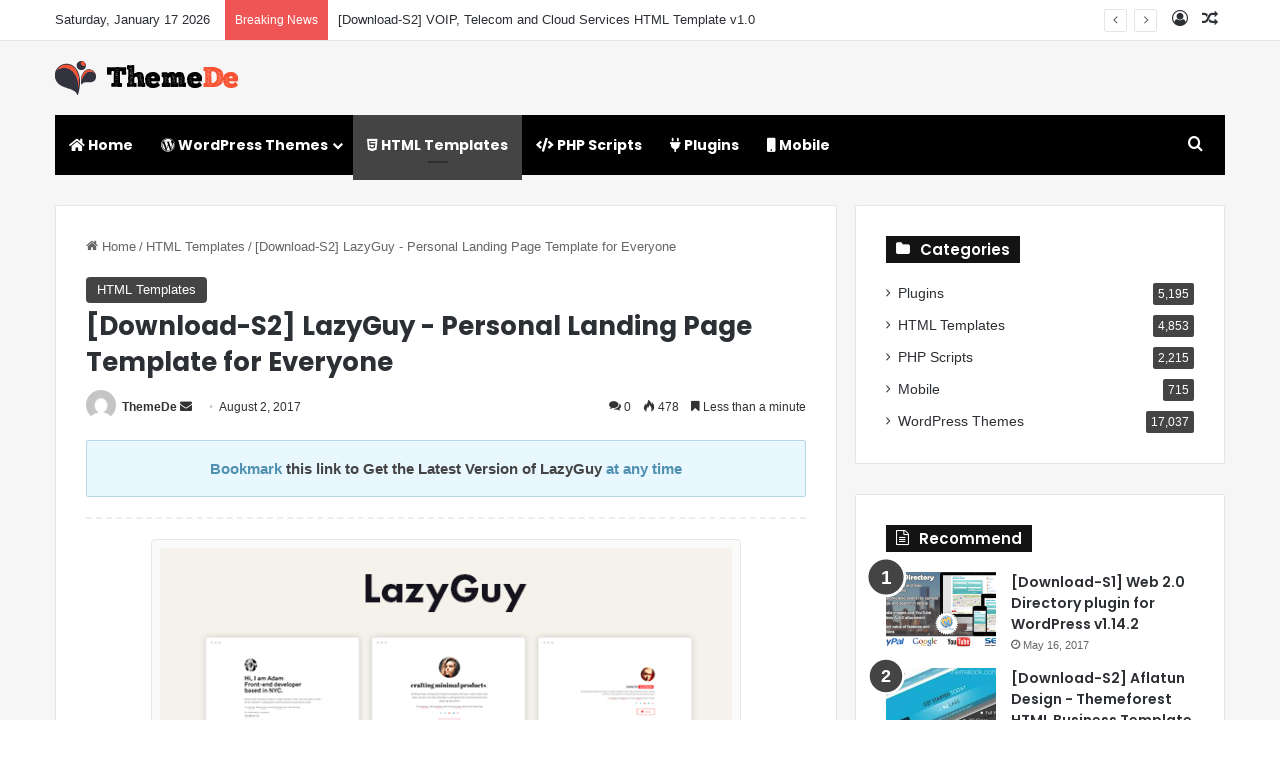

--- FILE ---
content_type: text/html; charset=UTF-8
request_url: https://www.themede.com/download-s2-lazyguy-personal-landing-page-template-for-everyone.html
body_size: 18529
content:
<!DOCTYPE html>
<html lang="en-US" class="" data-skin="light" prefix="og: http://ogp.me/ns#">
<head>
	<meta charset="UTF-8" />
	<link rel="profile" href="https://gmpg.org/xfn/11" />
	<title>[Download-S2] LazyGuy - Personal Landing Page Template for Everyone - ThemeDe</title>
<meta name='robots' content='max-image-preview:large' />
<link rel="alternate" type="application/rss+xml" title="ThemeDe &raquo; Feed" href="https://www.themede.com/feed" />
<link rel="alternate" type="application/rss+xml" title="ThemeDe &raquo; Comments Feed" href="https://www.themede.com/comments/feed" />
<link rel="alternate" type="application/rss+xml" title="ThemeDe &raquo; [Download-S2] LazyGuy - Personal Landing Page Template for Everyone Comments Feed" href="https://www.themede.com/download-s2-lazyguy-personal-landing-page-template-for-everyone.html/feed" />

		<style type="text/css">
			:root{				
			--tie-preset-gradient-1: linear-gradient(135deg, rgba(6, 147, 227, 1) 0%, rgb(155, 81, 224) 100%);
			--tie-preset-gradient-2: linear-gradient(135deg, rgb(122, 220, 180) 0%, rgb(0, 208, 130) 100%);
			--tie-preset-gradient-3: linear-gradient(135deg, rgba(252, 185, 0, 1) 0%, rgba(255, 105, 0, 1) 100%);
			--tie-preset-gradient-4: linear-gradient(135deg, rgba(255, 105, 0, 1) 0%, rgb(207, 46, 46) 100%);
			--tie-preset-gradient-5: linear-gradient(135deg, rgb(238, 238, 238) 0%, rgb(169, 184, 195) 100%);
			--tie-preset-gradient-6: linear-gradient(135deg, rgb(74, 234, 220) 0%, rgb(151, 120, 209) 20%, rgb(207, 42, 186) 40%, rgb(238, 44, 130) 60%, rgb(251, 105, 98) 80%, rgb(254, 248, 76) 100%);
			--tie-preset-gradient-7: linear-gradient(135deg, rgb(255, 206, 236) 0%, rgb(152, 150, 240) 100%);
			--tie-preset-gradient-8: linear-gradient(135deg, rgb(254, 205, 165) 0%, rgb(254, 45, 45) 50%, rgb(107, 0, 62) 100%);
			--tie-preset-gradient-9: linear-gradient(135deg, rgb(255, 203, 112) 0%, rgb(199, 81, 192) 50%, rgb(65, 88, 208) 100%);
			--tie-preset-gradient-10: linear-gradient(135deg, rgb(255, 245, 203) 0%, rgb(182, 227, 212) 50%, rgb(51, 167, 181) 100%);
			--tie-preset-gradient-11: linear-gradient(135deg, rgb(202, 248, 128) 0%, rgb(113, 206, 126) 100%);
			--tie-preset-gradient-12: linear-gradient(135deg, rgb(2, 3, 129) 0%, rgb(40, 116, 252) 100%);
			--tie-preset-gradient-13: linear-gradient(135deg, #4D34FA, #ad34fa);
			--tie-preset-gradient-14: linear-gradient(135deg, #0057FF, #31B5FF);
			--tie-preset-gradient-15: linear-gradient(135deg, #FF007A, #FF81BD);
			--tie-preset-gradient-16: linear-gradient(135deg, #14111E, #4B4462);
			--tie-preset-gradient-17: linear-gradient(135deg, #F32758, #FFC581);

			
					--main-nav-background: #1f2024;
					--main-nav-secondry-background: rgba(0,0,0,0.2);
					--main-nav-primary-color: #0088ff;
					--main-nav-contrast-primary-color: #FFFFFF;
					--main-nav-text-color: #FFFFFF;
					--main-nav-secondry-text-color: rgba(225,255,255,0.5);
					--main-nav-main-border-color: rgba(255,255,255,0.07);
					--main-nav-secondry-border-color: rgba(255,255,255,0.04);
				
			}
		</style>
	<link rel="alternate" title="oEmbed (JSON)" type="application/json+oembed" href="https://www.themede.com/wp-json/oembed/1.0/embed?url=https%3A%2F%2Fwww.themede.com%2Fdownload-s2-lazyguy-personal-landing-page-template-for-everyone.html" />
<link rel="alternate" title="oEmbed (XML)" type="text/xml+oembed" href="https://www.themede.com/wp-json/oembed/1.0/embed?url=https%3A%2F%2Fwww.themede.com%2Fdownload-s2-lazyguy-personal-landing-page-template-for-everyone.html&#038;format=xml" />

<meta property="og:title" content="[Download-S2] LazyGuy - Personal Landing Page Template for Everyone - ThemeDe" />
<meta property="og:type" content="article" />
<meta property="og:description" content="So you are a creative but a lazy person :/ You have yourname.com domain but it just sits there for y" />
<meta property="og:url" content="https://www.themede.com/download-s2-lazyguy-personal-landing-page-template-for-everyone.html" />
<meta property="og:site_name" content="ThemeDe" />
<meta property="og:image" content="https://www.themede.com/wp-content/uploads/2019/08/HK1z3SH.png" />
<meta name="viewport" content="width=device-width, initial-scale=1.0" /><style id='wp-img-auto-sizes-contain-inline-css' type='text/css'>
img:is([sizes=auto i],[sizes^="auto," i]){contain-intrinsic-size:3000px 1500px}
/*# sourceURL=wp-img-auto-sizes-contain-inline-css */
</style>
<style id='wp-block-library-inline-css' type='text/css'>
:root{--wp-block-synced-color:#7a00df;--wp-block-synced-color--rgb:122,0,223;--wp-bound-block-color:var(--wp-block-synced-color);--wp-editor-canvas-background:#ddd;--wp-admin-theme-color:#007cba;--wp-admin-theme-color--rgb:0,124,186;--wp-admin-theme-color-darker-10:#006ba1;--wp-admin-theme-color-darker-10--rgb:0,107,160.5;--wp-admin-theme-color-darker-20:#005a87;--wp-admin-theme-color-darker-20--rgb:0,90,135;--wp-admin-border-width-focus:2px}@media (min-resolution:192dpi){:root{--wp-admin-border-width-focus:1.5px}}.wp-element-button{cursor:pointer}:root .has-very-light-gray-background-color{background-color:#eee}:root .has-very-dark-gray-background-color{background-color:#313131}:root .has-very-light-gray-color{color:#eee}:root .has-very-dark-gray-color{color:#313131}:root .has-vivid-green-cyan-to-vivid-cyan-blue-gradient-background{background:linear-gradient(135deg,#00d084,#0693e3)}:root .has-purple-crush-gradient-background{background:linear-gradient(135deg,#34e2e4,#4721fb 50%,#ab1dfe)}:root .has-hazy-dawn-gradient-background{background:linear-gradient(135deg,#faaca8,#dad0ec)}:root .has-subdued-olive-gradient-background{background:linear-gradient(135deg,#fafae1,#67a671)}:root .has-atomic-cream-gradient-background{background:linear-gradient(135deg,#fdd79a,#004a59)}:root .has-nightshade-gradient-background{background:linear-gradient(135deg,#330968,#31cdcf)}:root .has-midnight-gradient-background{background:linear-gradient(135deg,#020381,#2874fc)}:root{--wp--preset--font-size--normal:16px;--wp--preset--font-size--huge:42px}.has-regular-font-size{font-size:1em}.has-larger-font-size{font-size:2.625em}.has-normal-font-size{font-size:var(--wp--preset--font-size--normal)}.has-huge-font-size{font-size:var(--wp--preset--font-size--huge)}.has-text-align-center{text-align:center}.has-text-align-left{text-align:left}.has-text-align-right{text-align:right}.has-fit-text{white-space:nowrap!important}#end-resizable-editor-section{display:none}.aligncenter{clear:both}.items-justified-left{justify-content:flex-start}.items-justified-center{justify-content:center}.items-justified-right{justify-content:flex-end}.items-justified-space-between{justify-content:space-between}.screen-reader-text{border:0;clip-path:inset(50%);height:1px;margin:-1px;overflow:hidden;padding:0;position:absolute;width:1px;word-wrap:normal!important}.screen-reader-text:focus{background-color:#ddd;clip-path:none;color:#444;display:block;font-size:1em;height:auto;left:5px;line-height:normal;padding:15px 23px 14px;text-decoration:none;top:5px;width:auto;z-index:100000}html :where(.has-border-color){border-style:solid}html :where([style*=border-top-color]){border-top-style:solid}html :where([style*=border-right-color]){border-right-style:solid}html :where([style*=border-bottom-color]){border-bottom-style:solid}html :where([style*=border-left-color]){border-left-style:solid}html :where([style*=border-width]){border-style:solid}html :where([style*=border-top-width]){border-top-style:solid}html :where([style*=border-right-width]){border-right-style:solid}html :where([style*=border-bottom-width]){border-bottom-style:solid}html :where([style*=border-left-width]){border-left-style:solid}html :where(img[class*=wp-image-]){height:auto;max-width:100%}:where(figure){margin:0 0 1em}html :where(.is-position-sticky){--wp-admin--admin-bar--position-offset:var(--wp-admin--admin-bar--height,0px)}@media screen and (max-width:600px){html :where(.is-position-sticky){--wp-admin--admin-bar--position-offset:0px}}

/*# sourceURL=wp-block-library-inline-css */
</style><style id='global-styles-inline-css' type='text/css'>
:root{--wp--preset--aspect-ratio--square: 1;--wp--preset--aspect-ratio--4-3: 4/3;--wp--preset--aspect-ratio--3-4: 3/4;--wp--preset--aspect-ratio--3-2: 3/2;--wp--preset--aspect-ratio--2-3: 2/3;--wp--preset--aspect-ratio--16-9: 16/9;--wp--preset--aspect-ratio--9-16: 9/16;--wp--preset--color--black: #000000;--wp--preset--color--cyan-bluish-gray: #abb8c3;--wp--preset--color--white: #ffffff;--wp--preset--color--pale-pink: #f78da7;--wp--preset--color--vivid-red: #cf2e2e;--wp--preset--color--luminous-vivid-orange: #ff6900;--wp--preset--color--luminous-vivid-amber: #fcb900;--wp--preset--color--light-green-cyan: #7bdcb5;--wp--preset--color--vivid-green-cyan: #00d084;--wp--preset--color--pale-cyan-blue: #8ed1fc;--wp--preset--color--vivid-cyan-blue: #0693e3;--wp--preset--color--vivid-purple: #9b51e0;--wp--preset--color--global-color: #444444;--wp--preset--gradient--vivid-cyan-blue-to-vivid-purple: linear-gradient(135deg,rgb(6,147,227) 0%,rgb(155,81,224) 100%);--wp--preset--gradient--light-green-cyan-to-vivid-green-cyan: linear-gradient(135deg,rgb(122,220,180) 0%,rgb(0,208,130) 100%);--wp--preset--gradient--luminous-vivid-amber-to-luminous-vivid-orange: linear-gradient(135deg,rgb(252,185,0) 0%,rgb(255,105,0) 100%);--wp--preset--gradient--luminous-vivid-orange-to-vivid-red: linear-gradient(135deg,rgb(255,105,0) 0%,rgb(207,46,46) 100%);--wp--preset--gradient--very-light-gray-to-cyan-bluish-gray: linear-gradient(135deg,rgb(238,238,238) 0%,rgb(169,184,195) 100%);--wp--preset--gradient--cool-to-warm-spectrum: linear-gradient(135deg,rgb(74,234,220) 0%,rgb(151,120,209) 20%,rgb(207,42,186) 40%,rgb(238,44,130) 60%,rgb(251,105,98) 80%,rgb(254,248,76) 100%);--wp--preset--gradient--blush-light-purple: linear-gradient(135deg,rgb(255,206,236) 0%,rgb(152,150,240) 100%);--wp--preset--gradient--blush-bordeaux: linear-gradient(135deg,rgb(254,205,165) 0%,rgb(254,45,45) 50%,rgb(107,0,62) 100%);--wp--preset--gradient--luminous-dusk: linear-gradient(135deg,rgb(255,203,112) 0%,rgb(199,81,192) 50%,rgb(65,88,208) 100%);--wp--preset--gradient--pale-ocean: linear-gradient(135deg,rgb(255,245,203) 0%,rgb(182,227,212) 50%,rgb(51,167,181) 100%);--wp--preset--gradient--electric-grass: linear-gradient(135deg,rgb(202,248,128) 0%,rgb(113,206,126) 100%);--wp--preset--gradient--midnight: linear-gradient(135deg,rgb(2,3,129) 0%,rgb(40,116,252) 100%);--wp--preset--font-size--small: 13px;--wp--preset--font-size--medium: 20px;--wp--preset--font-size--large: 36px;--wp--preset--font-size--x-large: 42px;--wp--preset--spacing--20: 0.44rem;--wp--preset--spacing--30: 0.67rem;--wp--preset--spacing--40: 1rem;--wp--preset--spacing--50: 1.5rem;--wp--preset--spacing--60: 2.25rem;--wp--preset--spacing--70: 3.38rem;--wp--preset--spacing--80: 5.06rem;--wp--preset--shadow--natural: 6px 6px 9px rgba(0, 0, 0, 0.2);--wp--preset--shadow--deep: 12px 12px 50px rgba(0, 0, 0, 0.4);--wp--preset--shadow--sharp: 6px 6px 0px rgba(0, 0, 0, 0.2);--wp--preset--shadow--outlined: 6px 6px 0px -3px rgb(255, 255, 255), 6px 6px rgb(0, 0, 0);--wp--preset--shadow--crisp: 6px 6px 0px rgb(0, 0, 0);}:where(.is-layout-flex){gap: 0.5em;}:where(.is-layout-grid){gap: 0.5em;}body .is-layout-flex{display: flex;}.is-layout-flex{flex-wrap: wrap;align-items: center;}.is-layout-flex > :is(*, div){margin: 0;}body .is-layout-grid{display: grid;}.is-layout-grid > :is(*, div){margin: 0;}:where(.wp-block-columns.is-layout-flex){gap: 2em;}:where(.wp-block-columns.is-layout-grid){gap: 2em;}:where(.wp-block-post-template.is-layout-flex){gap: 1.25em;}:where(.wp-block-post-template.is-layout-grid){gap: 1.25em;}.has-black-color{color: var(--wp--preset--color--black) !important;}.has-cyan-bluish-gray-color{color: var(--wp--preset--color--cyan-bluish-gray) !important;}.has-white-color{color: var(--wp--preset--color--white) !important;}.has-pale-pink-color{color: var(--wp--preset--color--pale-pink) !important;}.has-vivid-red-color{color: var(--wp--preset--color--vivid-red) !important;}.has-luminous-vivid-orange-color{color: var(--wp--preset--color--luminous-vivid-orange) !important;}.has-luminous-vivid-amber-color{color: var(--wp--preset--color--luminous-vivid-amber) !important;}.has-light-green-cyan-color{color: var(--wp--preset--color--light-green-cyan) !important;}.has-vivid-green-cyan-color{color: var(--wp--preset--color--vivid-green-cyan) !important;}.has-pale-cyan-blue-color{color: var(--wp--preset--color--pale-cyan-blue) !important;}.has-vivid-cyan-blue-color{color: var(--wp--preset--color--vivid-cyan-blue) !important;}.has-vivid-purple-color{color: var(--wp--preset--color--vivid-purple) !important;}.has-black-background-color{background-color: var(--wp--preset--color--black) !important;}.has-cyan-bluish-gray-background-color{background-color: var(--wp--preset--color--cyan-bluish-gray) !important;}.has-white-background-color{background-color: var(--wp--preset--color--white) !important;}.has-pale-pink-background-color{background-color: var(--wp--preset--color--pale-pink) !important;}.has-vivid-red-background-color{background-color: var(--wp--preset--color--vivid-red) !important;}.has-luminous-vivid-orange-background-color{background-color: var(--wp--preset--color--luminous-vivid-orange) !important;}.has-luminous-vivid-amber-background-color{background-color: var(--wp--preset--color--luminous-vivid-amber) !important;}.has-light-green-cyan-background-color{background-color: var(--wp--preset--color--light-green-cyan) !important;}.has-vivid-green-cyan-background-color{background-color: var(--wp--preset--color--vivid-green-cyan) !important;}.has-pale-cyan-blue-background-color{background-color: var(--wp--preset--color--pale-cyan-blue) !important;}.has-vivid-cyan-blue-background-color{background-color: var(--wp--preset--color--vivid-cyan-blue) !important;}.has-vivid-purple-background-color{background-color: var(--wp--preset--color--vivid-purple) !important;}.has-black-border-color{border-color: var(--wp--preset--color--black) !important;}.has-cyan-bluish-gray-border-color{border-color: var(--wp--preset--color--cyan-bluish-gray) !important;}.has-white-border-color{border-color: var(--wp--preset--color--white) !important;}.has-pale-pink-border-color{border-color: var(--wp--preset--color--pale-pink) !important;}.has-vivid-red-border-color{border-color: var(--wp--preset--color--vivid-red) !important;}.has-luminous-vivid-orange-border-color{border-color: var(--wp--preset--color--luminous-vivid-orange) !important;}.has-luminous-vivid-amber-border-color{border-color: var(--wp--preset--color--luminous-vivid-amber) !important;}.has-light-green-cyan-border-color{border-color: var(--wp--preset--color--light-green-cyan) !important;}.has-vivid-green-cyan-border-color{border-color: var(--wp--preset--color--vivid-green-cyan) !important;}.has-pale-cyan-blue-border-color{border-color: var(--wp--preset--color--pale-cyan-blue) !important;}.has-vivid-cyan-blue-border-color{border-color: var(--wp--preset--color--vivid-cyan-blue) !important;}.has-vivid-purple-border-color{border-color: var(--wp--preset--color--vivid-purple) !important;}.has-vivid-cyan-blue-to-vivid-purple-gradient-background{background: var(--wp--preset--gradient--vivid-cyan-blue-to-vivid-purple) !important;}.has-light-green-cyan-to-vivid-green-cyan-gradient-background{background: var(--wp--preset--gradient--light-green-cyan-to-vivid-green-cyan) !important;}.has-luminous-vivid-amber-to-luminous-vivid-orange-gradient-background{background: var(--wp--preset--gradient--luminous-vivid-amber-to-luminous-vivid-orange) !important;}.has-luminous-vivid-orange-to-vivid-red-gradient-background{background: var(--wp--preset--gradient--luminous-vivid-orange-to-vivid-red) !important;}.has-very-light-gray-to-cyan-bluish-gray-gradient-background{background: var(--wp--preset--gradient--very-light-gray-to-cyan-bluish-gray) !important;}.has-cool-to-warm-spectrum-gradient-background{background: var(--wp--preset--gradient--cool-to-warm-spectrum) !important;}.has-blush-light-purple-gradient-background{background: var(--wp--preset--gradient--blush-light-purple) !important;}.has-blush-bordeaux-gradient-background{background: var(--wp--preset--gradient--blush-bordeaux) !important;}.has-luminous-dusk-gradient-background{background: var(--wp--preset--gradient--luminous-dusk) !important;}.has-pale-ocean-gradient-background{background: var(--wp--preset--gradient--pale-ocean) !important;}.has-electric-grass-gradient-background{background: var(--wp--preset--gradient--electric-grass) !important;}.has-midnight-gradient-background{background: var(--wp--preset--gradient--midnight) !important;}.has-small-font-size{font-size: var(--wp--preset--font-size--small) !important;}.has-medium-font-size{font-size: var(--wp--preset--font-size--medium) !important;}.has-large-font-size{font-size: var(--wp--preset--font-size--large) !important;}.has-x-large-font-size{font-size: var(--wp--preset--font-size--x-large) !important;}
/*# sourceURL=global-styles-inline-css */
</style>

<style id='classic-theme-styles-inline-css' type='text/css'>
/*! This file is auto-generated */
.wp-block-button__link{color:#fff;background-color:#32373c;border-radius:9999px;box-shadow:none;text-decoration:none;padding:calc(.667em + 2px) calc(1.333em + 2px);font-size:1.125em}.wp-block-file__button{background:#32373c;color:#fff;text-decoration:none}
/*# sourceURL=/wp-includes/css/classic-themes.min.css */
</style>
<link rel='stylesheet' id='mdp_style-css' href='https://www.themede.com/wp-content/plugins/my-down-panel/css/my-down-panel.css?ver=6.9' type='text/css' media='all' />
<link rel='stylesheet' id='tie-css-base-css' href='https://www.themede.com/wp-content/themes/jannah/assets/css/base.min.css?ver=7.6.3' type='text/css' media='all' />
<link rel='stylesheet' id='tie-css-styles-css' href='https://www.themede.com/wp-content/themes/jannah/assets/css/style.min.css?ver=7.6.3' type='text/css' media='all' />
<link rel='stylesheet' id='tie-css-widgets-css' href='https://www.themede.com/wp-content/themes/jannah/assets/css/widgets.min.css?ver=7.6.3' type='text/css' media='all' />
<link rel='stylesheet' id='tie-css-helpers-css' href='https://www.themede.com/wp-content/themes/jannah/assets/css/helpers.min.css?ver=7.6.3' type='text/css' media='all' />
<link rel='stylesheet' id='tie-fontawesome5-css' href='https://www.themede.com/wp-content/themes/jannah/assets/css/fontawesome.css?ver=7.6.3' type='text/css' media='all' />
<link rel='stylesheet' id='tie-css-ilightbox-css' href='https://www.themede.com/wp-content/themes/jannah/assets/ilightbox/light-skin/skin.css?ver=7.6.3' type='text/css' media='all' />
<link rel='stylesheet' id='tie-css-single-css' href='https://www.themede.com/wp-content/themes/jannah/assets/css/single.min.css?ver=7.6.3' type='text/css' media='all' />
<link rel='stylesheet' id='tie-css-print-css' href='https://www.themede.com/wp-content/themes/jannah/assets/css/print.css?ver=7.6.3' type='text/css' media='print' />
<link rel='stylesheet' id='tie-theme-child-css-css' href='https://www.themede.com/wp-content/themes/jannah-child/style.css?ver=6.9' type='text/css' media='all' />
<style id='tie-theme-child-css-inline-css' type='text/css'>
.wf-active .logo-text,.wf-active h1,.wf-active h2,.wf-active h3,.wf-active h4,.wf-active h5,.wf-active h6,.wf-active .the-subtitle{font-family: 'Poppins';}.wf-active #main-nav .main-menu > ul > li > a{font-family: 'Poppins';}.entry-header h1.entry-title{font-size: 26px;}h1.page-title{font-size: 26px;}#tie-body{background-color: #ffffff;}:root:root{--brand-color: #444444;--dark-brand-color: #121212;--bright-color: #FFFFFF;--base-color: #2c2f34;}#reading-position-indicator{box-shadow: 0 0 10px rgba( 68,68,68,0.7);}:root:root{--brand-color: #444444;--dark-brand-color: #121212;--bright-color: #FFFFFF;--base-color: #2c2f34;}#reading-position-indicator{box-shadow: 0 0 10px rgba( 68,68,68,0.7);}#header-notification-bar{background: var( --tie-preset-gradient-13 );}#header-notification-bar{--tie-buttons-color: #FFFFFF;--tie-buttons-border-color: #FFFFFF;--tie-buttons-hover-color: #e1e1e1;--tie-buttons-hover-text: #000000;}#header-notification-bar{--tie-buttons-text: #000000;}#main-nav .main-menu-wrapper,#main-nav .menu-sub-content,#main-nav .comp-sub-menu,#main-nav ul.cats-vertical li a.is-active,#main-nav ul.cats-vertical li a:hover,#autocomplete-suggestions.search-in-main-nav{background-color: #000000;}#main-nav{border-width: 0;}#theme-header #main-nav:not(.fixed-nav){bottom: 0;}#main-nav .icon-basecloud-bg:after{color: #000000;}#autocomplete-suggestions.search-in-main-nav{border-color: rgba(255,255,255,0.07);}.main-nav-boxed #main-nav .main-menu-wrapper{border-width: 0;}#tie-container #tie-wrapper,.post-layout-8 #content{background-color: #f6f6f6;}#footer{background-color: #ffffff;}#site-info{background-color: #f6f6f6;}#tie-wrapper #theme-header{background-color: #f6f6f6;}#footer .posts-list-counter .posts-list-items li.widget-post-list:before{border-color: #ffffff;}#footer .timeline-widget a .date:before{border-color: rgba(255,255,255,0.8);}#footer .footer-boxed-widget-area,#footer textarea,#footer input:not([type=submit]),#footer select,#footer code,#footer kbd,#footer pre,#footer samp,#footer .show-more-button,#footer .slider-links .tie-slider-nav span,#footer #wp-calendar,#footer #wp-calendar tbody td,#footer #wp-calendar thead th,#footer .widget.buddypress .item-options a{border-color: rgba(0,0,0,0.1);}#footer .social-statistics-widget .white-bg li.social-icons-item a,#footer .widget_tag_cloud .tagcloud a,#footer .latest-tweets-widget .slider-links .tie-slider-nav span,#footer .widget_layered_nav_filters a{border-color: rgba(0,0,0,0.1);}#footer .social-statistics-widget .white-bg li:before{background: rgba(0,0,0,0.1);}.site-footer #wp-calendar tbody td{background: rgba(0,0,0,0.02);}#footer .white-bg .social-icons-item a span.followers span,#footer .circle-three-cols .social-icons-item a .followers-num,#footer .circle-three-cols .social-icons-item a .followers-name{color: rgba(0,0,0,0.8);}#footer .timeline-widget ul:before,#footer .timeline-widget a:not(:hover) .date:before{background-color: #e1e1e1;}#footer .widget-title,#footer .widget-title a:not(:hover){color: #333333;}#footer,#footer textarea,#footer input:not([type='submit']),#footer select,#footer #wp-calendar tbody,#footer .tie-slider-nav li span:not(:hover),#footer .widget_categories li a:before,#footer .widget_product_categories li a:before,#footer .widget_layered_nav li a:before,#footer .widget_archive li a:before,#footer .widget_nav_menu li a:before,#footer .widget_meta li a:before,#footer .widget_pages li a:before,#footer .widget_recent_entries li a:before,#footer .widget_display_forums li a:before,#footer .widget_display_views li a:before,#footer .widget_rss li a:before,#footer .widget_display_stats dt:before,#footer .subscribe-widget-content h3,#footer .about-author .social-icons a:not(:hover) span{color: #555555;}#footer post-widget-body .meta-item,#footer .post-meta,#footer .stream-title,#footer.dark-skin .timeline-widget .date,#footer .wp-caption .wp-caption-text,#footer .rss-date{color: rgba(85,85,85,0.7);}#footer input::-moz-placeholder{color: #555555;}#footer input:-moz-placeholder{color: #555555;}#footer input:-ms-input-placeholder{color: #555555;}#footer input::-webkit-input-placeholder{color: #555555;}.site-footer.dark-skin a:not(:hover){color: #333333;}.site-footer.dark-skin a:hover,#footer .stars-rating-active,#footer .twitter-icon-wrap span,.block-head-4.magazine2 #footer .tabs li a{color: #f28776;}#footer .circle_bar{stroke: #f28776;}#footer .widget.buddypress .item-options a.selected,#footer .widget.buddypress .item-options a.loading,#footer .tie-slider-nav span:hover,.block-head-4.magazine2 #footer .tabs{border-color: #f28776;}.magazine2:not(.block-head-4) #footer .tabs a:hover,.magazine2:not(.block-head-4) #footer .tabs .active a,.magazine1 #footer .tabs a:hover,.magazine1 #footer .tabs .active a,.block-head-4.magazine2 #footer .tabs.tabs .active a,.block-head-4.magazine2 #footer .tabs > .active a:before,.block-head-4.magazine2 #footer .tabs > li.active:nth-child(n) a:after,#footer .digital-rating-static,#footer .timeline-widget li a:hover .date:before,#footer #wp-calendar #today,#footer .posts-list-counter .posts-list-items li.widget-post-list:before,#footer .cat-counter span,#footer.dark-skin .the-global-title:after,#footer .button,#footer [type='submit'],#footer .spinner > div,#footer .widget.buddypress .item-options a.selected,#footer .widget.buddypress .item-options a.loading,#footer .tie-slider-nav span:hover,#footer .fullwidth-area .tagcloud a:hover{background-color: #f28776;color: #FFFFFF;}.block-head-4.magazine2 #footer .tabs li a:hover{color: #d46958;}.block-head-4.magazine2 #footer .tabs.tabs .active a:hover,#footer .widget.buddypress .item-options a.selected,#footer .widget.buddypress .item-options a.loading,#footer .tie-slider-nav span:hover{color: #FFFFFF !important;}#footer .button:hover,#footer [type='submit']:hover{background-color: #d46958;color: #FFFFFF;}#site-info,#site-info ul.social-icons li a:not(:hover) span{color: #555555;}#footer .site-info a:not(:hover){color: #333333;}#footer .site-info a:hover{color: #000000;}@media (min-width: 1200px){.container{width: auto;}}.boxed-layout #tie-wrapper,.boxed-layout .fixed-nav{max-width: 1530px;}@media (min-width: 1500px){.container,.wide-next-prev-slider-wrapper .slider-main-container{max-width: 1500px;}}@media (max-width: 991px){.side-aside.normal-side{background-image: url(https://www.themede.com/wp-content/uploads/2019/07/mobile.jpg);background-repeat: no-repeat;background-size: cover; background-attachment: fixed;}}
/*# sourceURL=tie-theme-child-css-inline-css */
</style>
<script type="text/javascript" src="https://www.themede.com/wp-includes/js/jquery/jquery.min.js?ver=3.7.1" id="jquery-core-js"></script>
<script type="text/javascript" src="https://www.themede.com/wp-includes/js/jquery/jquery-migrate.min.js?ver=3.4.1" id="jquery-migrate-js"></script>
<script type="text/javascript" src="https://www.themede.com/wp-content/plugins/my-down-panel/js/dialog.js?ver=6.9" id="mdp_dialog-js"></script>
<link rel="https://api.w.org/" href="https://www.themede.com/wp-json/" /><link rel="alternate" title="JSON" type="application/json" href="https://www.themede.com/wp-json/wp/v2/posts/15650" /><link rel="EditURI" type="application/rsd+xml" title="RSD" href="https://www.themede.com/xmlrpc.php?rsd" />
<meta name="generator" content="WordPress 6.9" />
<link rel="canonical" href="https://www.themede.com/download-s2-lazyguy-personal-landing-page-template-for-everyone.html" />
<link rel='shortlink' href='https://www.themede.com/?p=15650' />
 <meta name="description" content="So you are a creative but a lazy person :/ You have yourname.com domain but it just sits there for years :( You want to have a personal site but you a" /><meta http-equiv="X-UA-Compatible" content="IE=edge"><!-- Global site tag (gtag.js) - Google Analytics -->
<script async src="https://www.googletagmanager.com/gtag/js?id=UA-97876184-3"></script>
<script>
  window.dataLayer = window.dataLayer || [];
  function gtag(){dataLayer.push(arguments);}
  gtag('js', new Date());

  gtag('config', 'UA-97876184-3');
</script>

<meta name="theme-color" content="#f6f6f6" /></head>

<body id="tie-body" class="wp-singular post-template-default single single-post postid-15650 single-format-standard wp-theme-jannah wp-child-theme-jannah-child wrapper-has-shadow block-head-4 magazine1 is-lazyload is-thumb-overlay-disabled is-desktop is-header-layout-3 sidebar-right has-sidebar post-layout-2 narrow-title-narrow-media post-has-toggle hide_share_post_top hide_share_post_bottom">



<div class="background-overlay">

	<div id="tie-container" class="site tie-container">

		
		<div id="tie-wrapper">
			
<header id="theme-header" class="theme-header header-layout-3 main-nav-dark main-nav-default-dark main-nav-below main-nav-boxed no-stream-item top-nav-active top-nav-light top-nav-default-light top-nav-above has-normal-width-logo mobile-header-centered">
	
<nav id="top-nav"  class="has-date-breaking-components top-nav header-nav has-breaking-news" aria-label="Secondary Navigation">
	<div class="container">
		<div class="topbar-wrapper">

			
					<div class="topbar-today-date">
						Saturday, January 17 2026					</div>
					
			<div class="tie-alignleft">
				
<div class="breaking controls-is-active">

	<span class="breaking-title">
		<span class="tie-icon-bolt breaking-icon" aria-hidden="true"></span>
		<span class="breaking-title-text">Breaking News</span>
	</span>

	<ul id="breaking-news-in-header" class="breaking-news" data-type="reveal" data-arrows="true">

		
							<li class="news-item">
								<a href="https://www.themede.com/download-s2-voip-telecom-and-cloud-services-html-template-v1-0.html">[Download-S2] VOIP, Telecom and Cloud Services HTML Template v1.0</a>
							</li>

							
							<li class="news-item">
								<a href="https://www.themede.com/download-s1-digital-marketting-banners-gwd.html">[Download-S1] Digital Marketting Banners GWD</a>
							</li>

							
							<li class="news-item">
								<a href="https://www.themede.com/download-s2-magician-v1-1-responsive-parallax-template.html">[Download-S2] Magician v1.1 - Responsive Parallax Template</a>
							</li>

							
							<li class="news-item">
								<a href="https://www.themede.com/download-s2-real-homes-v3-10-1-wordpress-real-estate-theme.html">[Download-S2] Real Homes v3.10.1 - WordPress Real Estate Theme</a>
							</li>

							
							<li class="news-item">
								<a href="https://www.themede.com/download-s2-boodo-wp-v2-2-food-and-magazine-shop-wordpress-theme.html">[Download-S2] Boodo WP v2.2 - Food and Magazine Shop WordPress Theme</a>
							</li>

							
							<li class="news-item">
								<a href="https://www.themede.com/download-s2-finoptis-v2-2-multipurpose-business-wordpress-theme.html">[Download-S2] Finoptis v2.2 - Multipurpose Business WordPress Theme</a>
							</li>

							
							<li class="news-item">
								<a href="https://www.themede.com/download-s2-begin-v1-9-startup-saas-wordpress-theme.html">[Download-S2] Begin v1.9 - Startup, SaaS WordPress Theme</a>
							</li>

							
							<li class="news-item">
								<a href="https://www.themede.com/download-s2-goodlife-v4-1-7-1-responsive-magazine-theme.html">[Download-S2] GoodLife v4.1.7.1 - Responsive Magazine Theme</a>
							</li>

							
							<li class="news-item">
								<a href="https://www.themede.com/download-s1-vamshop-2-ecommerce-cms-v2-0.html">[Download-S1] VamShop 2 eCommerce CMS v2.0</a>
							</li>

							
							<li class="news-item">
								<a href="https://www.themede.com/download-s2-topdeal-v1-7-0-multipurpose-marketplace-wordpress-theme.html">[Download-S2] TopDeal v1.7.0 - Multipurpose Marketplace WordPress Theme</a>
							</li>

							
	</ul>
</div><!-- #breaking /-->
			</div><!-- .tie-alignleft /-->

			<div class="tie-alignright">
				<ul class="components">
	
		<li class=" popup-login-icon menu-item custom-menu-link">
			<a href="#" class="lgoin-btn tie-popup-trigger">
				<span class="tie-icon-author" aria-hidden="true"></span>
				<span class="screen-reader-text">Log In</span>			</a>
		</li>

				<li class="random-post-icon menu-item custom-menu-link">
		<a href="/download-s2-lazyguy-personal-landing-page-template-for-everyone.html?random-post=1" class="random-post" title="Random Article" rel="nofollow">
			<span class="tie-icon-random" aria-hidden="true"></span>
			<span class="screen-reader-text">Random Article</span>
		</a>
	</li>
	</ul><!-- Components -->			</div><!-- .tie-alignright /-->

		</div><!-- .topbar-wrapper /-->
	</div><!-- .container /-->
</nav><!-- #top-nav /-->

<div class="container header-container">
	<div class="tie-row logo-row">

		
		<div class="logo-wrapper">
			<div class="tie-col-md-4 logo-container clearfix">
				<div id="mobile-header-components-area_1" class="mobile-header-components"></div>
		<div id="logo" class="image-logo" style="margin-top: 20px; margin-bottom: 20px;">

			
			<a title="ThemeDe" href="https://www.themede.com/">
				
				<picture class="tie-logo-default tie-logo-picture">
					
					<source class="tie-logo-source-default tie-logo-source" srcset="/site/logo_mobile.png">
					<img class="tie-logo-img-default tie-logo-img" src="/site/logo_mobile.png" alt="ThemeDe" width="81" height="81" style="max-height:81px; width: auto;" />
				</picture>
						</a>

			
		</div><!-- #logo /-->

		<div id="mobile-header-components-area_2" class="mobile-header-components"><ul class="components"><li class="mobile-component_menu custom-menu-link"><a href="#" id="mobile-menu-icon" class=""><span class="tie-mobile-menu-icon nav-icon is-layout-1"></span><span class="screen-reader-text">Menu</span></a></li> <li class="mobile-component_login custom-menu-link">
				<a href="#" class="lgoin-btn tie-popup-trigger">
					<span class="tie-icon-author" aria-hidden="true"></span>
					<span class="screen-reader-text">Log In</span>
				</a>
			</li></ul></div>			</div><!-- .tie-col /-->
		</div><!-- .logo-wrapper /-->

		
	</div><!-- .tie-row /-->
</div><!-- .container /-->

<div class="main-nav-wrapper">
	<nav id="main-nav" data-skin="search-in-main-nav" class="main-nav header-nav live-search-parent menu-style-default menu-style-solid-bg"  aria-label="Primary Navigation">
		<div class="container">

			<div class="main-menu-wrapper">

				
				<div id="menu-components-wrap">

					
		<div id="sticky-logo" class="image-logo">

			
			<a title="ThemeDe" href="https://www.themede.com/">
				
				<picture class="tie-logo-default tie-logo-picture">
					<source class="tie-logo-source-default tie-logo-source" srcset="/site/logo_mobile.png">
					<img class="tie-logo-img-default tie-logo-img" src="/site/logo_mobile.png" alt="ThemeDe"  />
				</picture>
						</a>

			
		</div><!-- #Sticky-logo /-->

		<div class="flex-placeholder"></div>
		
					<div class="main-menu main-menu-wrap">
						<div id="main-nav-menu" class="main-menu header-menu"><ul id="menu-main" class="menu"><li id="menu-item-13030" class="menu-item menu-item-type-custom menu-item-object-custom menu-item-13030 menu-item-has-icon"><a href="/"> <span aria-hidden="true" class="tie-menu-icon fas fa-home"></span> Home</a></li>
<li id="menu-item-12" class="menu-item menu-item-type-taxonomy menu-item-object-category menu-item-has-children menu-item-12 menu-item-has-icon"><a href="https://www.themede.com/category/wordpress-themes"> <span aria-hidden="true" class="tie-menu-icon fab fa-wordpress"></span> WordPress Themes</a>
<ul class="sub-menu menu-sub-content">
	<li id="menu-item-14" class="menu-item menu-item-type-taxonomy menu-item-object-category menu-item-14"><a href="https://www.themede.com/category/wordpress-themes/themeforest">ThemeForest</a></li>
	<li id="menu-item-13" class="menu-item menu-item-type-taxonomy menu-item-object-category menu-item-13"><a href="https://www.themede.com/category/wordpress-themes/elegant-themes">Elegant Themes</a></li>
	<li id="menu-item-15" class="menu-item menu-item-type-taxonomy menu-item-object-category menu-item-15"><a href="https://www.themede.com/category/wordpress-themes/woothemes">WooThemes</a></li>
</ul>
</li>
<li id="menu-item-7" class="menu-item menu-item-type-taxonomy menu-item-object-category current-post-ancestor current-menu-parent current-post-parent menu-item-7 tie-current-menu menu-item-has-icon"><a href="https://www.themede.com/category/html-templates"> <span aria-hidden="true" class="tie-menu-icon fab fa-html5"></span> HTML Templates</a></li>
<li id="menu-item-9" class="menu-item menu-item-type-taxonomy menu-item-object-category menu-item-9 menu-item-has-icon"><a href="https://www.themede.com/category/php-scripts"> <span aria-hidden="true" class="tie-menu-icon fas fa-code"></span> PHP Scripts</a></li>
<li id="menu-item-10" class="menu-item menu-item-type-taxonomy menu-item-object-category menu-item-10 menu-item-has-icon"><a href="https://www.themede.com/category/plugins"> <span aria-hidden="true" class="tie-menu-icon fas fa-plug"></span> Plugins</a></li>
<li id="menu-item-8" class="menu-item menu-item-type-taxonomy menu-item-object-category menu-item-8 menu-item-has-icon"><a href="https://www.themede.com/category/mobile"> <span aria-hidden="true" class="tie-menu-icon fas fa-mobile"></span> Mobile</a></li>
</ul></div>					</div><!-- .main-menu /-->

					<ul class="components">			<li class="search-compact-icon menu-item custom-menu-link">
				<a href="#" class="tie-search-trigger">
					<span class="tie-icon-search tie-search-icon" aria-hidden="true"></span>
					<span class="screen-reader-text">Search for</span>
				</a>
			</li>
			</ul><!-- Components -->
				</div><!-- #menu-components-wrap /-->
			</div><!-- .main-menu-wrapper /-->
		</div><!-- .container /-->

			</nav><!-- #main-nav /-->
</div><!-- .main-nav-wrapper /-->

</header>

<div id="content" class="site-content container"><div id="main-content-row" class="tie-row main-content-row">

<div class="main-content tie-col-md-8 tie-col-xs-12" role="main">

	
	<article id="the-post" class="container-wrapper post-content tie-standard">

		
<header class="entry-header-outer">

	<nav id="breadcrumb"><a href="https://www.themede.com/"><span class="tie-icon-home" aria-hidden="true"></span> Home</a><em class="delimiter">/</em><a href="https://www.themede.com/category/html-templates">HTML Templates</a><em class="delimiter">/</em><span class="current">[Download-S2] LazyGuy - Personal Landing Page Template for Everyone</span></nav><script type="application/ld+json">{"@context":"http:\/\/schema.org","@type":"BreadcrumbList","@id":"#Breadcrumb","itemListElement":[{"@type":"ListItem","position":1,"item":{"name":"Home","@id":"https:\/\/www.themede.com\/"}},{"@type":"ListItem","position":2,"item":{"name":"HTML Templates","@id":"https:\/\/www.themede.com\/category\/html-templates"}}]}</script>
	<div class="entry-header">

		<span class="post-cat-wrap"><a class="post-cat tie-cat-2" href="https://www.themede.com/category/html-templates">HTML Templates</a></span>
		<h1 class="post-title entry-title">
			[Download-S2] LazyGuy - Personal Landing Page Template for Everyone		</h1>

		<div class="single-post-meta post-meta clearfix"><span class="author-meta single-author with-avatars"><span class="meta-item meta-author-wrapper meta-author-1">
						<span class="meta-author-avatar">
							<a href="https://www.themede.com/author/themede"><img alt='Photo of ThemeDe' src='https://secure.gravatar.com/avatar/caeba5eb59735daa193bde4594c0b3d2ad2f2d79695fe189ffe50daba227395d?s=140&#038;d=mm&#038;r=g' srcset='https://secure.gravatar.com/avatar/caeba5eb59735daa193bde4594c0b3d2ad2f2d79695fe189ffe50daba227395d?s=280&#038;d=mm&#038;r=g 2x' class='avatar avatar-140 photo' height='140' width='140' decoding='async'/></a>
						</span>
					<span class="meta-author"><a href="https://www.themede.com/author/themede" class="author-name tie-icon" title="ThemeDe">ThemeDe</a></span>
						<a href="/cdn-cgi/l/email-protection#394e5c5b54584a4d5c4b794d515c545c5d5c175a5654" class="author-email-link" target="_blank" rel="nofollow noopener" title="Send an email">
							<span class="tie-icon-envelope" aria-hidden="true"></span>
							<span class="screen-reader-text">Send an email</span>
						</a>
					</span></span><span class="date meta-item tie-icon">August 2, 2017</span><div class="tie-alignright"><span class="meta-comment tie-icon meta-item fa-before">0</span><span class="meta-views meta-item "><span class="tie-icon-fire" aria-hidden="true"></span> 478 </span><span class="meta-reading-time meta-item"><span class="tie-icon-bookmark" aria-hidden="true"></span> Less than a minute</span> </div></div><!-- .post-meta -->	</div><!-- .entry-header /-->

	
	
</header><!-- .entry-header-outer /-->



		<div class="entry-content entry clearfix">

			
			<script data-cfasync="false" src="/cdn-cgi/scripts/5c5dd728/cloudflare-static/email-decode.min.js"></script><script type="text/javascript">
            function get_down_modal(n) {
              jQuery(function($) {
                        var d = dialog({
                            title: n.title,
                            cancelValue: "Close",
                            cancel: function () {},
                            onshow: function () {
                                    $.ajax({
                                        url:"https://www.themede.com/wp-content/plugins/my-down-panel/server.php",
                                        type: "POST",
                                        data:{
                                            post_id: 15650
                                        },
                                        success:function(result){
                                            d.content(result);
                                        }
                                    });
                            },
                        });
                        d.showModal();
                 });
            }
            </script><div class="mdp-box blue" align="center">
            <strong>Bookmark <a href="/search/LazyGuy">this link to Get the Latest Version of LazyGuy</a> at any time</strong>
        </div>
        <hr class="mdp-divider dashed">
        <div class="mdp-img-border">
            <a href=""><img fetchpriority="high" decoding="async" width="590" height="300" src="https://www.themede.com/wp-content/uploads/2019/08/HK1z3SH.png" class="attachment- size- wp-post-image" alt="" /></a>
        </div>
        <div class="mdp-column mdp-one-third">
            <a href="https://1.envato.market/c/1987996/275988/4415?u=https://themeforest.net/item/lazyguy-personal-landing-page-template-for-everyone/19779433" class="mdp-button red" target="_blank" title="View the online demo of LazyGuy">
                <span class="mdp-button-icon-left icon-mdp-eye"></span>View Demo
            </a>
        </div>
        <div class="mdp-column mdp-one-third">
            <a href="#mdp_download" class="mdp-button blue" title="Download LazyGuy for Free">
                <span class="mdp-button-icon-left icon-mdp-download"></span>Download Item
            </a>
        </div>
        <div class="mdp-column mdp-one-third mdp-column-last">
            <a href="https://1.envato.market/c/1987996/275988/4415?u=https://themeforest.net/item/lazyguy-personal-landing-page-template-for-everyone/19779433" class="mdp-button green" target="_blank" title="Visit the official site of LazyGuy">
                <span class="mdp-button-icon-left icon-mdp-cart"></span>Official Site
            </a>
        </div>
        <div class="mdp-clear-floats"></div>
        <hr class="mdp-divider double">
        <p><a href="/download-s2-lazyguy-personal-landing-page-template-for-everyone.html"><strong>Download LazyGuy - Personal Landing Page Template for Everyone full version / nulled version / latest version for FREE.</strong></a></p>
        <h2>Ⅰ.Introducing</h2><p>So you are a creative but a lazy person :/  You have yourname.com domain but it just sits there for years 🙁 You want to have a personal site but you are too lazy to set it up,  to create posts, publish articles or whatever. Wait no more! Create your modern personal landing page in minutes. Just put your social links and add a button to your existing portfolio (dribbble,behance, 500px, medium or anything else).</p>
<p><b>You may interested in :</b></p><p><a href="/download-s2-lazyguy-personal-landing-page-template-for-everyone.html">LazyGuy - Personal Landing Page Template for Everyone demo</a> | <a href="/download-s2-lazyguy-personal-landing-page-template-for-everyone.html">LazyGuy - Personal Landing Page Template for Everyone review</a> | <a href="/download-s2-lazyguy-personal-landing-page-template-for-everyone.html">LazyGuy - Personal Landing Page Template for Everyone support</a> | <a href="/download-s2-lazyguy-personal-landing-page-template-for-everyone.html">LazyGuy - Personal Landing Page Template for Everyone update</a> | <a href="/download-s2-lazyguy-personal-landing-page-template-for-everyone.html">LazyGuy - Personal Landing Page Template for Everyone changelog</a> | <a href="/download-s2-lazyguy-personal-landing-page-template-for-everyone.html">LazyGuy - Personal Landing Page Template for Everyone tutorials</a> | <a href="/download-s2-lazyguy-personal-landing-page-template-for-everyone.html">LazyGuy - Personal Landing Page Template for Everyone documentation</a> | <a href="/download-s2-lazyguy-personal-landing-page-template-for-everyone.html">LazyGuy - Personal Landing Page Template for Everyone purchase code</a> | <a href="/download-s2-lazyguy-personal-landing-page-template-for-everyone.html">LazyGuy - Personal Landing Page Template for Everyone nulled free download</a> | <a href="/download-s2-lazyguy-personal-landing-page-template-for-everyone.html">LazyGuy - Personal Landing Page Template for Everyone latest free download</a> | <a href="/download-s2-lazyguy-personal-landing-page-template-for-everyone.html">LazyGuy - Personal Landing Page Template for Everyone Google Drive free download</a> | <a href="/download-s2-lazyguy-personal-landing-page-template-for-everyone.html">LazyGuy - Personal Landing Page Template for Everyone website free download</a> | </p><h2 id="mdp_download">Ⅱ.Item Download</h2>
            <div class="mdp-box gray">
                <ul>
                    <li><i class="icon-mdp-circle-right"></i> <strong>Item name : </strong>LazyGuy - Personal Landing Page Template for Everyone</li>
                    <li><i class="icon-mdp-circle-right"></i> <strong>File size : </strong>N/A</li>
                    <li><i class="icon-mdp-circle-right"></i> <strong>Support languages : </strong>English</li>
                    <li><i class="icon-mdp-circle-right"></i> <strong>Uploaded at : </strong>August 2, 2017</li>
                    <li><i class="icon-mdp-circle-right"></i> <strong>Applicable platform : </strong>HTML Templates</li>
                </ul>
                <a class="mdp-button black" title="Item download LazyGuy - Personal Landing Page Template for Everyone" onclick="get_down_modal(this)"><span class="mdp-button-icon-left icon-mdp-download"></span>Download Now</a>
            </div>
            <hr class="mdp-divider dashed"><div class="mdp-box yellow"><i class="icon-mdp-info"></i> <strong>Notice :</strong><br />
    1.<a href="/download-s2-lazyguy-personal-landing-page-template-for-everyone.html">ThemeDe provide <strong>the latest version of LazyGuy</strong>. </a>Even though <strong>it is impossible to guarantee that all items here contain nulled version or purchased code</strong>. We do not undertake any technology and copyright issues, there is no obligation to provide any technical support. <br />
    2.This item is <strong>for testing & studying purposes only and is not supported for commercial use</strong>. We will try to avoid the virus and keep the items pure. We will not liable for any responsibility caused by above actions and will reserve the right to the legal responsibility. <br />
    3.<a href="https://1.envato.market/c/1987996/275988/4415?u=https://themeforest.net/item/lazyguy-personal-landing-page-template-for-everyone/19779433" target="_blank">We highly recommend to <strong>buy LazyGuy from the official site</strong>.  </a>In addition to a full range of services, you may avoid any security issues. </div>
			<div class="post-bottom-meta post-bottom-tags post-tags-modern"><div class="post-bottom-meta-title"><span class="tie-icon-tags" aria-hidden="true"></span> Tags</div><span class="tagcloud"><a href="https://www.themede.com/tag/lazyguy-personal-landing-page-template-for-everyone-changelog" rel="tag">LazyGuy - Personal Landing Page Template for Everyone changelog</a> <a href="https://www.themede.com/tag/lazyguy-personal-landing-page-template-for-everyone-demo" rel="tag">LazyGuy - Personal Landing Page Template for Everyone demo</a> <a href="https://www.themede.com/tag/lazyguy-personal-landing-page-template-for-everyone-latest-free-download" rel="tag">LazyGuy - Personal Landing Page Template for Everyone latest free download</a> <a href="https://www.themede.com/tag/lazyguy-personal-landing-page-template-for-everyone-nulled-free-download" rel="tag">LazyGuy - Personal Landing Page Template for Everyone nulled free download</a> <a href="https://www.themede.com/tag/lazyguy-personal-landing-page-template-for-everyone-purchase-code" rel="tag">LazyGuy - Personal Landing Page Template for Everyone purchase code</a> <a href="https://www.themede.com/tag/lazyguy-personal-landing-page-template-for-everyone-review" rel="tag">LazyGuy - Personal Landing Page Template for Everyone review</a> <a href="https://www.themede.com/tag/lazyguy-personal-landing-page-template-for-everyone-tutorials" rel="tag">LazyGuy - Personal Landing Page Template for Everyone tutorials</a></span></div>
		</div><!-- .entry-content /-->

				<div id="post-extra-info">
			<div class="theiaStickySidebar">
				<div class="single-post-meta post-meta clearfix"><span class="author-meta single-author with-avatars"><span class="meta-item meta-author-wrapper meta-author-1">
						<span class="meta-author-avatar">
							<a href="https://www.themede.com/author/themede"><img alt='Photo of ThemeDe' src='https://secure.gravatar.com/avatar/caeba5eb59735daa193bde4594c0b3d2ad2f2d79695fe189ffe50daba227395d?s=140&#038;d=mm&#038;r=g' srcset='https://secure.gravatar.com/avatar/caeba5eb59735daa193bde4594c0b3d2ad2f2d79695fe189ffe50daba227395d?s=280&#038;d=mm&#038;r=g 2x' class='avatar avatar-140 photo' height='140' width='140' decoding='async'/></a>
						</span>
					<span class="meta-author"><a href="https://www.themede.com/author/themede" class="author-name tie-icon" title="ThemeDe">ThemeDe</a></span>
						<a href="/cdn-cgi/l/email-protection#d8afbdbab5b9abacbdaa98acb0bdb5bdbcbdf6bbb7b5" class="author-email-link" target="_blank" rel="nofollow noopener" title="Send an email">
							<span class="tie-icon-envelope" aria-hidden="true"></span>
							<span class="screen-reader-text">Send an email</span>
						</a>
					</span></span><span class="date meta-item tie-icon">August 2, 2017</span><div class="tie-alignright"><span class="meta-comment tie-icon meta-item fa-before">0</span><span class="meta-views meta-item "><span class="tie-icon-fire" aria-hidden="true"></span> 478 </span><span class="meta-reading-time meta-item"><span class="tie-icon-bookmark" aria-hidden="true"></span> Less than a minute</span> </div></div><!-- .post-meta -->
			</div>
		</div>

		<div class="clearfix"></div>
		<script data-cfasync="false" src="/cdn-cgi/scripts/5c5dd728/cloudflare-static/email-decode.min.js"></script><script id="tie-schema-json" type="application/ld+json">{"@context":"http:\/\/schema.org","@type":"Article","dateCreated":"2017-08-02T12:21:00+00:00","datePublished":"2017-08-02T12:21:00+00:00","dateModified":"2017-08-02T12:21:00+00:00","headline":"[Download-S2] LazyGuy - Personal Landing Page Template for Everyone","name":"[Download-S2] LazyGuy - Personal Landing Page Template for Everyone","keywords":"LazyGuy - Personal Landing Page Template for Everyone changelog,LazyGuy - Personal Landing Page Template for Everyone demo,LazyGuy - Personal Landing Page Template for Everyone latest free download,LazyGuy - Personal Landing Page Template for Everyone nulled free download,LazyGuy - Personal Landing Page Template for Everyone purchase code,LazyGuy - Personal Landing Page Template for Everyone review,LazyGuy - Personal Landing Page Template for Everyone tutorials","url":"https:\/\/www.themede.com\/download-s2-lazyguy-personal-landing-page-template-for-everyone.html","description":"So you are a creative but a lazy person :\/ You have yourname.com domain but it just sits there for years :( You want to have a personal site but you are too lazy to set it up, to create posts, publish","copyrightYear":"2017","articleSection":"HTML Templates","articleBody":"So you are a creative but a lazy person :\/  You have yourname.com domain but it just sits there for years :( You want to have a personal site but you are too lazy to set it up,  to create posts, publish articles or whatever. Wait no more! Create your modern personal landing page in minutes. Just put your social links and add a button to your existing portfolio (dribbble,behance, 500px, medium or anything else).","publisher":{"@id":"#Publisher","@type":"Organization","name":"ThemeDe","logo":{"@type":"ImageObject","url":"\/site\/logo_mobile.png"},"sameAs":["#","#","#","#"]},"sourceOrganization":{"@id":"#Publisher"},"copyrightHolder":{"@id":"#Publisher"},"mainEntityOfPage":{"@type":"WebPage","@id":"https:\/\/www.themede.com\/download-s2-lazyguy-personal-landing-page-template-for-everyone.html","breadcrumb":{"@id":"#Breadcrumb"}},"author":{"@type":"Person","name":"ThemeDe","url":"https:\/\/www.themede.com\/author\/themede"},"image":{"@type":"ImageObject","url":"https:\/\/www.themede.com\/wp-content\/uploads\/2019\/08\/HK1z3SH.png","width":1200,"height":300}}</script>
		<div class="toggle-post-content clearfix">
			<a id="toggle-post-button" class="button" href="#">
				Show More <span class="tie-icon-angle-down"></span>
			</a>
		</div><!-- .toggle-post-content -->
		<script type="text/javascript">
			var $thisPost = document.getElementById('the-post');
			$thisPost = $thisPost.querySelector('.entry');

			var $thisButton = document.getElementById('toggle-post-button');
			$thisButton.addEventListener( 'click', function(e){
				$thisPost.classList.add('is-expanded');
				$thisButton.parentNode.removeChild($thisButton);
				e.preventDefault();
			});
		</script>
		

		<div id="share-buttons-bottom" class="share-buttons share-buttons-bottom">
			<div class="share-links ">
				
				<a href="https://www.facebook.com/sharer.php?u=https://www.themede.com/download-s2-lazyguy-personal-landing-page-template-for-everyone.html" rel="external noopener nofollow" title="Facebook" target="_blank" class="facebook-share-btn  large-share-button" data-raw="https://www.facebook.com/sharer.php?u={post_link}">
					<span class="share-btn-icon tie-icon-facebook"></span> <span class="social-text">Facebook</span>
				</a>
				<a href="https://x.com/intent/post?text=%5BDownload-S2%5D%20LazyGuy%20-%20Personal%20Landing%20Page%20Template%20for%20Everyone&#038;url=https://www.themede.com/download-s2-lazyguy-personal-landing-page-template-for-everyone.html" rel="external noopener nofollow" title="X" target="_blank" class="twitter-share-btn  large-share-button" data-raw="https://x.com/intent/post?text={post_title}&amp;url={post_link}">
					<span class="share-btn-icon tie-icon-twitter"></span> <span class="social-text">X</span>
				</a>
				<a href="https://www.linkedin.com/shareArticle?mini=true&#038;url=https://www.themede.com/download-s2-lazyguy-personal-landing-page-template-for-everyone.html&#038;title=%5BDownload-S2%5D%20LazyGuy%20-%20Personal%20Landing%20Page%20Template%20for%20Everyone" rel="external noopener nofollow" title="LinkedIn" target="_blank" class="linkedin-share-btn " data-raw="https://www.linkedin.com/shareArticle?mini=true&amp;url={post_full_link}&amp;title={post_title}">
					<span class="share-btn-icon tie-icon-linkedin"></span> <span class="screen-reader-text">LinkedIn</span>
				</a>
				<a href="https://www.tumblr.com/share/link?url=https://www.themede.com/download-s2-lazyguy-personal-landing-page-template-for-everyone.html&#038;name=%5BDownload-S2%5D%20LazyGuy%20-%20Personal%20Landing%20Page%20Template%20for%20Everyone" rel="external noopener nofollow" title="Tumblr" target="_blank" class="tumblr-share-btn " data-raw="https://www.tumblr.com/share/link?url={post_link}&amp;name={post_title}">
					<span class="share-btn-icon tie-icon-tumblr"></span> <span class="screen-reader-text">Tumblr</span>
				</a>
				<a href="https://pinterest.com/pin/create/button/?url=https://www.themede.com/download-s2-lazyguy-personal-landing-page-template-for-everyone.html&#038;description=%5BDownload-S2%5D%20LazyGuy%20-%20Personal%20Landing%20Page%20Template%20for%20Everyone&#038;media=https://www.themede.com/wp-content/uploads/2019/08/HK1z3SH.png" rel="external noopener nofollow" title="Pinterest" target="_blank" class="pinterest-share-btn " data-raw="https://pinterest.com/pin/create/button/?url={post_link}&amp;description={post_title}&amp;media={post_img}">
					<span class="share-btn-icon tie-icon-pinterest"></span> <span class="screen-reader-text">Pinterest</span>
				</a>
				<a href="https://reddit.com/submit?url=https://www.themede.com/download-s2-lazyguy-personal-landing-page-template-for-everyone.html&#038;title=%5BDownload-S2%5D%20LazyGuy%20-%20Personal%20Landing%20Page%20Template%20for%20Everyone" rel="external noopener nofollow" title="Reddit" target="_blank" class="reddit-share-btn " data-raw="https://reddit.com/submit?url={post_link}&amp;title={post_title}">
					<span class="share-btn-icon tie-icon-reddit"></span> <span class="screen-reader-text">Reddit</span>
				</a>
				<a href="https://vk.com/share.php?url=https://www.themede.com/download-s2-lazyguy-personal-landing-page-template-for-everyone.html" rel="external noopener nofollow" title="VKontakte" target="_blank" class="vk-share-btn " data-raw="https://vk.com/share.php?url={post_link}">
					<span class="share-btn-icon tie-icon-vk"></span> <span class="screen-reader-text">VKontakte</span>
				</a>
				<a href="/cdn-cgi/l/email-protection#[base64]" rel="external noopener nofollow" title="Share via Email" target="_blank" class="email-share-btn " data-raw="mailto:?subject={post_title}&amp;body={post_link}">
					<span class="share-btn-icon tie-icon-envelope"></span> <span class="screen-reader-text">Share via Email</span>
				</a>
				<a href="#" rel="external noopener nofollow" title="Print" target="_blank" class="print-share-btn " data-raw="#">
					<span class="share-btn-icon tie-icon-print"></span> <span class="screen-reader-text">Print</span>
				</a>			</div><!-- .share-links /-->
		</div><!-- .share-buttons /-->

		
	</article><!-- #the-post /-->

	
	<div class="post-components">

		
		<div class="about-author container-wrapper about-author-1">

								<div class="author-avatar">
						<a href="https://www.themede.com/author/themede">
							<img alt='Photo of ThemeDe' src='https://secure.gravatar.com/avatar/caeba5eb59735daa193bde4594c0b3d2ad2f2d79695fe189ffe50daba227395d?s=180&#038;d=mm&#038;r=g' srcset='https://secure.gravatar.com/avatar/caeba5eb59735daa193bde4594c0b3d2ad2f2d79695fe189ffe50daba227395d?s=360&#038;d=mm&#038;r=g 2x' class='avatar avatar-180 photo' height='180' width='180' loading='lazy' decoding='async'/>						</a>
					</div><!-- .author-avatar /-->
					
			<div class="author-info">

											<h3 class="author-name"><a href="https://www.themede.com/author/themede">ThemeDe</a></h3>
						
				<div class="author-bio">
					<a href="https://www.themede.com">ThemeDe (themede.com)</a> provides free premium digital products from Themeforest &amp; Codecanyon for code lovers. You can download <a href="https://www.themede.com/category/wordpress-themes">WordPress themes</a> &amp; <a href="https://www.themede.com/category/plugins">plugins</a>, <a href="https://www.themede.com/category/html-templates">HTML templates</a>, <a href="https://www.themede.com/category/php-scripts">PHP scripts</a>, <a href="https://www.themede.com/category/mobile">app templates</a> and other source code at ThemeDe. ThemeDe is a awesome platform to download digital resources, learn programming and share valuable experience.				</div><!-- .author-bio /-->

				<ul class="social-icons">
								<li class="social-icons-item">
									<a href="https://www.themede.com" rel="external noopener nofollow" target="_blank" class="social-link url-social-icon">
										<span class="tie-icon-home" aria-hidden="true"></span>
										<span class="screen-reader-text">Website</span>
									</a>
								</li>
							</ul>			</div><!-- .author-info /-->
			<div class="clearfix"></div>
		</div><!-- .about-author /-->
		
	

				<div id="related-posts" class="container-wrapper has-extra-post">

					<div class="mag-box-title the-global-title">
						<h3>Related Articles</h3>
					</div>

					<div class="related-posts-list">

					
							<div class="related-item tie-standard">

								
			<a aria-label="[Download-S2] VOIP, Telecom and Cloud Services HTML Template v1.0" href="https://www.themede.com/download-s2-voip-telecom-and-cloud-services-html-template-v1-0.html" class="post-thumb"><img width="390" height="220" src="https://www.themede.com/wp-content/uploads/2020/02/Ysx33hO-390x220.jpg" class="attachment-jannah-image-large size-jannah-image-large wp-post-image" alt="" decoding="async" loading="lazy" /></a>
								<h3 class="post-title"><a href="https://www.themede.com/download-s2-voip-telecom-and-cloud-services-html-template-v1-0.html">[Download-S2] VOIP, Telecom and Cloud Services HTML Template v1.0</a></h3>

								<div class="post-meta clearfix"><span class="date meta-item tie-icon">February 18, 2020</span></div><!-- .post-meta -->							</div><!-- .related-item /-->

						
							<div class="related-item tie-standard">

								
			<a aria-label="[Download-S2] Magician v1.1 - Responsive Parallax Template" href="https://www.themede.com/download-s2-magician-v1-1-responsive-parallax-template.html" class="post-thumb"><img width="390" height="220" src="https://www.themede.com/wp-content/uploads/2020/02/QheWtbF-390x220.jpg" class="attachment-jannah-image-large size-jannah-image-large wp-post-image" alt="" decoding="async" loading="lazy" /></a>
								<h3 class="post-title"><a href="https://www.themede.com/download-s2-magician-v1-1-responsive-parallax-template.html">[Download-S2] Magician v1.1 - Responsive Parallax Template</a></h3>

								<div class="post-meta clearfix"><span class="date meta-item tie-icon">February 18, 2020</span></div><!-- .post-meta -->							</div><!-- .related-item /-->

						
							<div class="related-item tie-standard">

								
			<a aria-label="[Download-S2] Shopina v1.0 - Web App UI Kit eCommerce Mobile Template" href="https://www.themede.com/download-s2-shopina-v1-0-web-app-ui-kit-ecommerce-mobile-template.html" class="post-thumb"><img width="390" height="220" src="https://www.themede.com/wp-content/uploads/2020/02/vIWMG9x-390x220.jpg" class="attachment-jannah-image-large size-jannah-image-large wp-post-image" alt="" decoding="async" loading="lazy" /></a>
								<h3 class="post-title"><a href="https://www.themede.com/download-s2-shopina-v1-0-web-app-ui-kit-ecommerce-mobile-template.html">[Download-S2] Shopina v1.0 - Web App UI Kit eCommerce Mobile Template</a></h3>

								<div class="post-meta clearfix"><span class="date meta-item tie-icon">February 17, 2020</span></div><!-- .post-meta -->							</div><!-- .related-item /-->

						
							<div class="related-item tie-standard">

								
			<a aria-label="[Download-S2] MUX v1.0 - Material Design Web App UI Kit Mobile Template" href="https://www.themede.com/download-s2-mux-v1-0-material-design-web-app-ui-kit-mobile-template.html" class="post-thumb"><img width="390" height="220" src="https://www.themede.com/wp-content/uploads/2020/02/TC5NbkP-390x220.jpg" class="attachment-jannah-image-large size-jannah-image-large wp-post-image" alt="" decoding="async" loading="lazy" /></a>
								<h3 class="post-title"><a href="https://www.themede.com/download-s2-mux-v1-0-material-design-web-app-ui-kit-mobile-template.html">[Download-S2] MUX v1.0 - Material Design Web App UI Kit Mobile Template</a></h3>

								<div class="post-meta clearfix"><span class="date meta-item tie-icon">February 17, 2020</span></div><!-- .post-meta -->							</div><!-- .related-item /-->

						
					</div><!-- .related-posts-list /-->
				</div><!-- #related-posts /-->

				<div id="comments" class="comments-area">

		

		<div id="add-comment-block" class="container-wrapper">	<div id="respond" class="comment-respond">
		<h3 id="reply-title" class="comment-reply-title the-global-title has-block-head-4">Leave a Reply <small><a rel="nofollow" id="cancel-comment-reply-link" href="/download-s2-lazyguy-personal-landing-page-template-for-everyone.html#respond" style="display:none;">Cancel reply</a></small></h3><p class="must-log-in">You must be <a href="https://www.themede.com/wp-login.php?redirect_to=https%3A%2F%2Fwww.themede.com%2Fdownload-s2-lazyguy-personal-landing-page-template-for-everyone.html">logged in</a> to post a comment.</p>	</div><!-- #respond -->
	</div><!-- #add-comment-block /-->
	</div><!-- .comments-area -->


	</div><!-- .post-components /-->

	
</div><!-- .main-content -->


	<div id="check-also-box" class="container-wrapper check-also-right">

		<div class="widget-title the-global-title has-block-head-4">
			<div class="the-subtitle">Check Also</div>

			<a href="#" id="check-also-close" class="remove">
				<span class="screen-reader-text">Close</span>
			</a>
		</div>

		<div class="widget posts-list-big-first has-first-big-post">
			<ul class="posts-list-items">

			
<li class="widget-single-post-item widget-post-list tie-standard">
			<div class="post-widget-thumbnail">
			
			<a aria-label="[Download-S2] MUX v1.0 - Material Design Web App UI Kit Mobile Template" href="https://www.themede.com/download-s2-mux-v1-0-material-design-web-app-ui-kit-mobile-template.html" class="post-thumb"><span class="post-cat-wrap"><span class="post-cat tie-cat-2">HTML Templates</span></span><img width="390" height="220" src="https://www.themede.com/wp-content/uploads/2020/02/TC5NbkP-390x220.jpg" class="attachment-jannah-image-large size-jannah-image-large wp-post-image" alt="" decoding="async" loading="lazy" /></a>		</div><!-- post-alignleft /-->
	
	<div class="post-widget-body ">
		<a class="post-title the-subtitle" href="https://www.themede.com/download-s2-mux-v1-0-material-design-web-app-ui-kit-mobile-template.html">[Download-S2] MUX v1.0 - Material Design Web App UI Kit Mobile Template</a>
		<div class="post-meta">
			<span class="date meta-item tie-icon">February 17, 2020</span>		</div>
	</div>
</li>

			</ul><!-- .related-posts-list /-->
		</div>
	</div><!-- #related-posts /-->

	
	<aside class="sidebar tie-col-md-4 tie-col-xs-12 normal-side is-sticky" aria-label="Primary Sidebar">
		<div class="theiaStickySidebar">
			<div id="tie-widget-categories-2" class="container-wrapper widget widget_categories tie-widget-categories"><div class="widget-title the-global-title has-block-head-4"><div class="the-subtitle">Categories<span class="widget-title-icon tie-icon"></span></div></div><ul>	<li class="cat-item cat-counter tie-cat-item-5"><a href="https://www.themede.com/category/plugins">Plugins</a> <span>5,195</span>
</li>
	<li class="cat-item cat-counter tie-cat-item-2"><a href="https://www.themede.com/category/html-templates">HTML Templates</a> <span>4,853</span>
</li>
	<li class="cat-item cat-counter tie-cat-item-4"><a href="https://www.themede.com/category/php-scripts">PHP Scripts</a> <span>2,215</span>
</li>
	<li class="cat-item cat-counter tie-cat-item-3"><a href="https://www.themede.com/category/mobile">Mobile</a> <span>715</span>
</li>
	<li class="cat-item cat-counter tie-cat-item-6"><a href="https://www.themede.com/category/wordpress-themes">WordPress Themes</a> <span>17,037</span>
</li>
</ul><div class="clearfix"></div></div><!-- .widget /--><div id="posts-list-widget-2" class="container-wrapper widget posts-list"><div class="widget-title the-global-title has-block-head-4"><div class="the-subtitle">Recommend<span class="widget-title-icon tie-icon"></span></div></div><div class="widget-posts-list-wrapper"><div class="widget-posts-list-container posts-list-counter" ><ul class="posts-list-items widget-posts-wrapper">
<li class="widget-single-post-item widget-post-list tie-standard">
			<div class="post-widget-thumbnail">
			
			<a aria-label="[Download-S1] Web 2.0 Directory plugin for WordPress v1.14.2" href="https://www.themede.com/download-s1-web-2-0-directory-plugin-for-wordpress-v1-14-2.html" class="post-thumb"><img width="220" height="150" src="https://www.themede.com/wp-content/uploads/2019/08/1494914248_web-2-13-220x150.png" class="attachment-jannah-image-small size-jannah-image-small tie-small-image wp-post-image" alt="" decoding="async" loading="lazy" /></a>		</div><!-- post-alignleft /-->
	
	<div class="post-widget-body ">
		<a class="post-title the-subtitle" href="https://www.themede.com/download-s1-web-2-0-directory-plugin-for-wordpress-v1-14-2.html">[Download-S1] Web 2.0 Directory plugin for WordPress v1.14.2</a>
		<div class="post-meta">
			<span class="date meta-item tie-icon">May 16, 2017</span>		</div>
	</div>
</li>

<li class="widget-single-post-item widget-post-list tie-standard">
			<div class="post-widget-thumbnail">
			
			<a aria-label="[Download-S2] Aflatun Design - Themeforest HTML Business Template" href="https://www.themede.com/download-s2-aflatun-design-themeforest-html-business-template.html" class="post-thumb"><img width="220" height="150" src="https://www.themede.com/wp-content/uploads/2019/08/aflatun-220x150.jpg" class="attachment-jannah-image-small size-jannah-image-small tie-small-image wp-post-image" alt="" decoding="async" loading="lazy" /></a>		</div><!-- post-alignleft /-->
	
	<div class="post-widget-body ">
		<a class="post-title the-subtitle" href="https://www.themede.com/download-s2-aflatun-design-themeforest-html-business-template.html">[Download-S2] Aflatun Design - Themeforest HTML Business Template</a>
		<div class="post-meta">
			<span class="date meta-item tie-icon">September 14, 2012</span>		</div>
	</div>
</li>

<li class="widget-single-post-item widget-post-list tie-standard">
			<div class="post-widget-thumbnail">
			
			<a aria-label="[Download-S2] Isida v1.3 - Plastic Surgery Clinic Medical Theme" href="https://www.themede.com/download-s2-isida-v1-3-plastic-surgery-clinic-medical-theme.html" class="post-thumb"><img width="220" height="150" src="https://www.themede.com/wp-content/uploads/2019/08/2DFuuyh-220x150.jpg" class="attachment-jannah-image-small size-jannah-image-small tie-small-image wp-post-image" alt="" decoding="async" loading="lazy" /></a>		</div><!-- post-alignleft /-->
	
	<div class="post-widget-body ">
		<a class="post-title the-subtitle" href="https://www.themede.com/download-s2-isida-v1-3-plastic-surgery-clinic-medical-theme.html">[Download-S2] Isida v1.3 - Plastic Surgery Clinic Medical Theme</a>
		<div class="post-meta">
			<span class="date meta-item tie-icon">June 3, 2018</span>		</div>
	</div>
</li>

<li class="widget-single-post-item widget-post-list tie-standard">
			<div class="post-widget-thumbnail">
			
			<a aria-label="[Download-S2] SimpleAdmin v1.4 - Responsive Bootstrap Admin &amp; Dashboard Template" href="https://www.themede.com/download-s2-simpleadmin-v1-4-responsive-bootstrap-admin-dashboard-template.html" class="post-thumb"><img width="220" height="150" src="https://www.themede.com/wp-content/uploads/2019/09/OzYpgv8-220x150.jpg" class="attachment-jannah-image-small size-jannah-image-small tie-small-image wp-post-image" alt="" decoding="async" loading="lazy" /></a>		</div><!-- post-alignleft /-->
	
	<div class="post-widget-body ">
		<a class="post-title the-subtitle" href="https://www.themede.com/download-s2-simpleadmin-v1-4-responsive-bootstrap-admin-dashboard-template.html">[Download-S2] SimpleAdmin v1.4 - Responsive Bootstrap Admin &amp; Dashboard Template</a>
		<div class="post-meta">
			<span class="date meta-item tie-icon">September 21, 2019</span>		</div>
	</div>
</li>

<li class="widget-single-post-item widget-post-list tie-standard">
			<div class="post-widget-thumbnail">
			
			<a aria-label="[Download-S1] EasyLogin Pro v1.3.3 - User Membership System" href="https://www.themede.com/download-s1-easylogin-pro-v1-3-3-user-membership-system.html" class="post-thumb"><img width="220" height="150" src="https://www.themede.com/wp-content/uploads/2019/08/1486150454_easylogin-pro-user-membership-system-220x150.png" class="attachment-jannah-image-small size-jannah-image-small tie-small-image wp-post-image" alt="" decoding="async" loading="lazy" /></a>		</div><!-- post-alignleft /-->
	
	<div class="post-widget-body ">
		<a class="post-title the-subtitle" href="https://www.themede.com/download-s1-easylogin-pro-v1-3-3-user-membership-system.html">[Download-S1] EasyLogin Pro v1.3.3 - User Membership System</a>
		<div class="post-meta">
			<span class="date meta-item tie-icon">October 14, 2018</span>		</div>
	</div>
</li>
</ul></div></div><div class="clearfix"></div></div><!-- .widget /-->
			<div id="widget_tabs-2" class="container-wrapper tabs-container-wrapper tabs-container-2">
				<div class="widget tabs-widget">
					<div class="widget-container">
						<div class="tabs-widget">
							<div class="tabs-wrapper">

								<ul class="tabs">
									<li><a href="#widget_tabs-2-popular">Popular</a></li><li><a href="#widget_tabs-2-recent">Recent</a></li>								</ul><!-- ul.tabs-menu /-->

								
											<div id="widget_tabs-2-popular" class="tab-content tab-content-popular">
												<ul class="tab-content-elements">
													
<li class="widget-single-post-item widget-post-list tie-standard">
			<div class="post-widget-thumbnail">
			
			<a aria-label="[Download-S2] Made - Responsive Review/Magazine Theme" href="https://www.themede.com/download-s2-made-responsive-review-magazine-theme.html" class="post-thumb"><img width="220" height="150" src="https://www.themede.com/wp-content/uploads/2019/08/made-220x150.jpg" class="attachment-jannah-image-small size-jannah-image-small tie-small-image wp-post-image" alt="" decoding="async" loading="lazy" /></a>		</div><!-- post-alignleft /-->
	
	<div class="post-widget-body ">
		<a class="post-title the-subtitle" href="https://www.themede.com/download-s2-made-responsive-review-magazine-theme.html">[Download-S2] Made - Responsive Review/Magazine Theme</a>
		<div class="post-meta">
			<span class="date meta-item tie-icon">July 8, 2012</span>		</div>
	</div>
</li>

<li class="widget-single-post-item widget-post-list tie-standard">
			<div class="post-widget-thumbnail">
			
			<a aria-label="[Download-S2] Limon - A Restaurant and Spa Wordpress Theme" href="https://www.themede.com/download-s2-limon-a-restaurant-and-spa-wordpress-theme.html" class="post-thumb"><img width="220" height="150" src="https://www.themede.com/wp-content/uploads/2019/08/limon-220x150.jpg" class="attachment-jannah-image-small size-jannah-image-small tie-small-image wp-post-image" alt="" decoding="async" loading="lazy" /></a>		</div><!-- post-alignleft /-->
	
	<div class="post-widget-body ">
		<a class="post-title the-subtitle" href="https://www.themede.com/download-s2-limon-a-restaurant-and-spa-wordpress-theme.html">[Download-S2] Limon - A Restaurant and Spa Wordpress Theme</a>
		<div class="post-meta">
			<span class="date meta-item tie-icon">July 8, 2012</span>		</div>
	</div>
</li>

<li class="widget-single-post-item widget-post-list tie-standard">
			<div class="post-widget-thumbnail">
			
			<a aria-label="[Download-S2] Choices - Responsive Business and Portfolio" href="https://www.themede.com/download-s2-choices-responsive-business-and-portfolio.html" class="post-thumb"><img width="220" height="150" src="https://www.themede.com/wp-content/uploads/2019/08/choices-220x150.jpg" class="attachment-jannah-image-small size-jannah-image-small tie-small-image wp-post-image" alt="" decoding="async" loading="lazy" /></a>		</div><!-- post-alignleft /-->
	
	<div class="post-widget-body ">
		<a class="post-title the-subtitle" href="https://www.themede.com/download-s2-choices-responsive-business-and-portfolio.html">[Download-S2] Choices - Responsive Business and Portfolio</a>
		<div class="post-meta">
			<span class="date meta-item tie-icon">July 8, 2012</span>		</div>
	</div>
</li>

<li class="widget-single-post-item widget-post-list tie-standard">
			<div class="post-widget-thumbnail">
			
			<a aria-label="[Download-S2] Alexia Castillo - Model Photography WP CMS" href="https://www.themede.com/download-s2-alexia-castillo-model-photography-wp-cms.html" class="post-thumb"><img width="220" height="150" src="https://www.themede.com/wp-content/uploads/2019/08/alexia-3-220x150.jpg" class="attachment-jannah-image-small size-jannah-image-small tie-small-image wp-post-image" alt="" decoding="async" loading="lazy" /></a>		</div><!-- post-alignleft /-->
	
	<div class="post-widget-body ">
		<a class="post-title the-subtitle" href="https://www.themede.com/download-s2-alexia-castillo-model-photography-wp-cms.html">[Download-S2] Alexia Castillo - Model Photography WP CMS</a>
		<div class="post-meta">
			<span class="date meta-item tie-icon">July 8, 2012</span>		</div>
	</div>
</li>

<li class="widget-single-post-item widget-post-list tie-standard">
			<div class="post-widget-thumbnail">
			
			<a aria-label="[Download-S2] Parallaxr - Single Page Parallax Wordpress Theme" href="https://www.themede.com/download-s2-parallaxr-single-page-parallax-wordpress-theme.html" class="post-thumb"><img width="220" height="150" src="https://www.themede.com/wp-content/uploads/2019/08/paral-220x150.jpg" class="attachment-jannah-image-small size-jannah-image-small tie-small-image wp-post-image" alt="" decoding="async" loading="lazy" /></a>		</div><!-- post-alignleft /-->
	
	<div class="post-widget-body ">
		<a class="post-title the-subtitle" href="https://www.themede.com/download-s2-parallaxr-single-page-parallax-wordpress-theme.html">[Download-S2] Parallaxr - Single Page Parallax Wordpress Theme</a>
		<div class="post-meta">
			<span class="date meta-item tie-icon">July 8, 2012</span>		</div>
	</div>
</li>
												</ul>
											</div><!-- .tab-content#popular-posts-tab /-->

										
											<div id="widget_tabs-2-recent" class="tab-content tab-content-recent">
												<ul class="tab-content-elements">
													
<li class="widget-single-post-item widget-post-list tie-standard">
			<div class="post-widget-thumbnail">
			
			<a aria-label="[Download-S2] VOIP, Telecom and Cloud Services HTML Template v1.0" href="https://www.themede.com/download-s2-voip-telecom-and-cloud-services-html-template-v1-0.html" class="post-thumb"><img width="220" height="150" src="https://www.themede.com/wp-content/uploads/2020/02/Ysx33hO-220x150.jpg" class="attachment-jannah-image-small size-jannah-image-small tie-small-image wp-post-image" alt="" decoding="async" loading="lazy" /></a>		</div><!-- post-alignleft /-->
	
	<div class="post-widget-body ">
		<a class="post-title the-subtitle" href="https://www.themede.com/download-s2-voip-telecom-and-cloud-services-html-template-v1-0.html">[Download-S2] VOIP, Telecom and Cloud Services HTML Template v1.0</a>
		<div class="post-meta">
			<span class="date meta-item tie-icon">February 18, 2020</span>		</div>
	</div>
</li>

<li class="widget-single-post-item widget-post-list tie-standard">
			<div class="post-widget-thumbnail">
			
			<a aria-label="[Download-S1] Digital Marketting Banners GWD" href="https://www.themede.com/download-s1-digital-marketting-banners-gwd.html" class="post-thumb"><img width="220" height="150" src="https://www.themede.com/wp-content/uploads/2020/02/1582000492_digitalmarketing-220x150.jpg" class="attachment-jannah-image-small size-jannah-image-small tie-small-image wp-post-image" alt="" decoding="async" loading="lazy" /></a>		</div><!-- post-alignleft /-->
	
	<div class="post-widget-body ">
		<a class="post-title the-subtitle" href="https://www.themede.com/download-s1-digital-marketting-banners-gwd.html">[Download-S1] Digital Marketting Banners GWD</a>
		<div class="post-meta">
			<span class="date meta-item tie-icon">February 18, 2020</span>		</div>
	</div>
</li>

<li class="widget-single-post-item widget-post-list tie-standard">
			<div class="post-widget-thumbnail">
			
			<a aria-label="[Download-S2] Magician v1.1 - Responsive Parallax Template" href="https://www.themede.com/download-s2-magician-v1-1-responsive-parallax-template.html" class="post-thumb"><img width="220" height="150" src="https://www.themede.com/wp-content/uploads/2020/02/QheWtbF-220x150.jpg" class="attachment-jannah-image-small size-jannah-image-small tie-small-image wp-post-image" alt="" decoding="async" loading="lazy" /></a>		</div><!-- post-alignleft /-->
	
	<div class="post-widget-body ">
		<a class="post-title the-subtitle" href="https://www.themede.com/download-s2-magician-v1-1-responsive-parallax-template.html">[Download-S2] Magician v1.1 - Responsive Parallax Template</a>
		<div class="post-meta">
			<span class="date meta-item tie-icon">February 18, 2020</span>		</div>
	</div>
</li>

<li class="widget-single-post-item widget-post-list tie-standard">
			<div class="post-widget-thumbnail">
			
			<a aria-label="[Download-S2] Real Homes v3.10.1 - WordPress Real Estate Theme" href="https://www.themede.com/download-s2-real-homes-v3-10-1-wordpress-real-estate-theme.html" class="post-thumb"><img width="220" height="150" src="https://www.themede.com/wp-content/uploads/2020/02/G60Edl7-220x150.jpg" class="attachment-jannah-image-small size-jannah-image-small tie-small-image wp-post-image" alt="" decoding="async" loading="lazy" /></a>		</div><!-- post-alignleft /-->
	
	<div class="post-widget-body ">
		<a class="post-title the-subtitle" href="https://www.themede.com/download-s2-real-homes-v3-10-1-wordpress-real-estate-theme.html">[Download-S2] Real Homes v3.10.1 - WordPress Real Estate Theme</a>
		<div class="post-meta">
			<span class="date meta-item tie-icon">February 17, 2020</span>		</div>
	</div>
</li>

<li class="widget-single-post-item widget-post-list tie-standard">
			<div class="post-widget-thumbnail">
			
			<a aria-label="[Download-S2] Boodo WP v2.2 - Food and Magazine Shop WordPress Theme" href="https://www.themede.com/download-s2-boodo-wp-v2-2-food-and-magazine-shop-wordpress-theme.html" class="post-thumb"><img width="220" height="150" src="https://www.themede.com/wp-content/uploads/2020/02/VoKGByU-220x150.jpg" class="attachment-jannah-image-small size-jannah-image-small tie-small-image wp-post-image" alt="" decoding="async" loading="lazy" /></a>		</div><!-- post-alignleft /-->
	
	<div class="post-widget-body ">
		<a class="post-title the-subtitle" href="https://www.themede.com/download-s2-boodo-wp-v2-2-food-and-magazine-shop-wordpress-theme.html">[Download-S2] Boodo WP v2.2 - Food and Magazine Shop WordPress Theme</a>
		<div class="post-meta">
			<span class="date meta-item tie-icon">February 17, 2020</span>		</div>
	</div>
</li>
												</ul>
											</div><!-- .tab-content#recent-posts-tab /-->

										
							</div><!-- .tabs-wrapper-animated /-->
						</div><!-- .tabs-widget /-->
					</div><!-- .widget-container /-->
				</div><!-- .tabs-widget /-->
			</div><!-- .container-wrapper /-->
					</div><!-- .theiaStickySidebar /-->
	</aside><!-- .sidebar /-->
	</div><!-- .main-content-row /--></div><!-- #content /-->
<footer id="footer" class="site-footer dark-skin dark-widgetized-area">

	
			<div id="footer-widgets-container">
				<div class="container">
					
		<div class="footer-widget-area footer-boxed-widget-area">
			<div class="tie-row">

									<div class="tie-col-md-3 normal-side">
						<div id="text-html-widget-2" class="container-wrapper widget text-html"><div class="widget-title the-global-title has-block-head-4"><div class="the-subtitle">Contact us<span class="widget-title-icon tie-icon"></span></div></div><div ><ul>
<li>Website issues / ADs & Cooperation : <a href="/cdn-cgi/l/email-protection" class="__cf_email__" data-cfemail="473022252a263433223507332f222a2223226924282a">[email&#160;protected]</a></li>
<li>DMCA : <a href="/cdn-cgi/l/email-protection" class="__cf_email__" data-cfemail="11757c7270516579747c7475743f727e7c">[email&#160;protected]</a></li>
</ul></div><div class="clearfix"></div></div><!-- .widget /-->					</div><!-- .tie-col /-->
				
				
				
				
			</div><!-- .tie-row /-->
		</div><!-- .footer-widget-area /-->

						</div><!-- .container /-->
			</div><!-- #Footer-widgets-container /-->
			
			<div id="site-info" class="site-info">
				<div class="container">
					<div class="tie-row">
						<div class="tie-col-md-12">

							<div class="copyright-text copyright-text-first">&copy; Copyright 2026 <a href="https://www.themede.com/">ThemeDe</a> All Rights Reserved</div><div class="footer-menu"><ul id="menu-footer" class="menu"><li id="menu-item-13328" class="menu-item menu-item-type-post_type menu-item-object-page menu-item-13328"><a href="https://www.themede.com/dmca">DMCA</a></li>
<li id="menu-item-40158" class="menu-item menu-item-type-custom menu-item-object-custom menu-item-40158"><a href="/sitemap.xml">Sitemap</a></li>
</ul></div><ul class="social-icons"><li class="social-icons-item"><a class="social-link facebook-social-icon" rel="external noopener nofollow" target="_blank" href="#"><span class="tie-social-icon tie-icon-facebook"></span><span class="screen-reader-text">Facebook</span></a></li><li class="social-icons-item"><a class="social-link twitter-social-icon" rel="external noopener nofollow" target="_blank" href="#"><span class="tie-social-icon tie-icon-twitter"></span><span class="screen-reader-text">X</span></a></li><li class="social-icons-item"><a class="social-link youtube-social-icon" rel="external noopener nofollow" target="_blank" href="#"><span class="tie-social-icon tie-icon-youtube"></span><span class="screen-reader-text">YouTube</span></a></li><li class="social-icons-item"><a class="social-link instagram-social-icon" rel="external noopener nofollow" target="_blank" href="#"><span class="tie-social-icon tie-icon-instagram"></span><span class="screen-reader-text">Instagram</span></a></li></ul> 

						</div><!-- .tie-col /-->
					</div><!-- .tie-row /-->
				</div><!-- .container /-->
			</div><!-- #site-info /-->
			
</footer><!-- #footer /-->




		<a id="go-to-top" class="go-to-top-button" href="#go-to-tie-body">
			<span class="tie-icon-angle-up"></span>
			<span class="screen-reader-text">Back to top button</span>
		</a>
	
		</div><!-- #tie-wrapper /-->

		
	<aside class=" side-aside normal-side dark-skin dark-widgetized-area appear-from-right" aria-label="Secondary Sidebar" style="visibility: hidden;">
		<div data-height="100%" class="side-aside-wrapper has-custom-scroll">

			<a href="#" class="close-side-aside remove big-btn">
				<span class="screen-reader-text">Close</span>
			</a><!-- .close-side-aside /-->


			
				<div id="mobile-container">

					
					<div id="mobile-menu" class="hide-menu-icons">
											</div><!-- #mobile-menu /-->

											<div id="mobile-social-icons" class="social-icons-widget solid-social-icons">
							<ul><li class="social-icons-item"><a class="social-link facebook-social-icon" rel="external noopener nofollow" target="_blank" href="#"><span class="tie-social-icon tie-icon-facebook"></span><span class="screen-reader-text">Facebook</span></a></li><li class="social-icons-item"><a class="social-link twitter-social-icon" rel="external noopener nofollow" target="_blank" href="#"><span class="tie-social-icon tie-icon-twitter"></span><span class="screen-reader-text">X</span></a></li><li class="social-icons-item"><a class="social-link youtube-social-icon" rel="external noopener nofollow" target="_blank" href="#"><span class="tie-social-icon tie-icon-youtube"></span><span class="screen-reader-text">YouTube</span></a></li><li class="social-icons-item"><a class="social-link instagram-social-icon" rel="external noopener nofollow" target="_blank" href="#"><span class="tie-social-icon tie-icon-instagram"></span><span class="screen-reader-text">Instagram</span></a></li></ul> 
						</div><!-- #mobile-social-icons /-->
												<div id="mobile-search">
							<form role="search" method="get" class="search-form" action="https://www.themede.com/">
				<label>
					<span class="screen-reader-text">Search for:</span>
					<input type="search" class="search-field" placeholder="Search &hellip;" value="" name="s" />
				</label>
				<input type="submit" class="search-submit" value="Search" />
			</form>						</div><!-- #mobile-search /-->
						
				</div><!-- #mobile-container /-->
			

			
		</div><!-- .side-aside-wrapper /-->
	</aside><!-- .side-aside /-->

	
	</div><!-- #tie-container /-->
</div><!-- .background-overlay /-->

		<script data-cfasync="false" src="/cdn-cgi/scripts/5c5dd728/cloudflare-static/email-decode.min.js"></script><script type="text/javascript">
			if( 'loading' in HTMLImageElement.prototype) {
				document.querySelectorAll('[data-src]').forEach( function(img){
					img.src = img.dataset.src;
					img.removeAttribute('data-src');
				});
			}
		</script>
		<script type="speculationrules">
{"prefetch":[{"source":"document","where":{"and":[{"href_matches":"/*"},{"not":{"href_matches":["/wp-*.php","/wp-admin/*","/wp-content/uploads/*","/wp-content/*","/wp-content/plugins/*","/wp-content/themes/jannah-child/*","/wp-content/themes/jannah/*","/*\\?(.+)"]}},{"not":{"selector_matches":"a[rel~=\"nofollow\"]"}},{"not":{"selector_matches":".no-prefetch, .no-prefetch a"}}]},"eagerness":"conservative"}]}
</script>
<div id="reading-position-indicator"></div><div id="autocomplete-suggestions" class="autocomplete-suggestions"></div><div id="is-scroller-outer"><div id="is-scroller"></div></div><div id="fb-root"></div>		<div id="tie-popup-search-desktop" class="tie-popup tie-popup-search-wrap" style="display: none;">
			<a href="#" class="tie-btn-close remove big-btn light-btn">
				<span class="screen-reader-text">Close</span>
			</a>
			<div class="popup-search-wrap-inner">

				<div class="live-search-parent pop-up-live-search" data-skin="live-search-popup" aria-label="Search">

										<form method="get" class="tie-popup-search-form" action="https://www.themede.com/">
							<input class="tie-popup-search-input is-ajax-search" inputmode="search" type="text" name="s" title="Search for" autocomplete="off" placeholder="Type and hit Enter" />
							<button class="tie-popup-search-submit" type="submit">
								<span class="tie-icon-search tie-search-icon" aria-hidden="true"></span>
								<span class="screen-reader-text">Search for</span>
							</button>
						</form>
						
				</div><!-- .pop-up-live-search /-->

			</div><!-- .popup-search-wrap-inner /-->
		</div><!-- .tie-popup-search-wrap /-->
			<div id="tie-popup-login" class="tie-popup" style="display: none;">
		<a href="#" class="tie-btn-close remove big-btn light-btn">
			<span class="screen-reader-text">Close</span>
		</a>
		<div class="tie-popup-container">
			<div class="container-wrapper">
				<div class="widget login-widget">

					<div class="widget-title the-global-title has-block-head-4">
						<div class="the-subtitle">Log In <span class="widget-title-icon tie-icon"></span></div>
					</div>

					<div class="widget-container">
						
	<div class="login-form">

		<form name="registerform" action="https://www.themede.com/wp-login.php" method="post">
			<input type="text" name="log" title="Username" placeholder="Username">
			<div class="pass-container">
				<input type="password" name="pwd" title="Password" placeholder="Password">
				<a class="forget-text" href="https://www.themede.com/wp-login.php?action=lostpassword&redirect_to=https%3A%2F%2Fwww.themede.com">Forget?</a>
			</div>

			<input type="hidden" name="redirect_to" value="/download-s2-lazyguy-personal-landing-page-template-for-everyone.html"/>
			<label for="rememberme" class="rememberme">
				<input id="rememberme" name="rememberme" type="checkbox" checked="checked" value="forever" /> Remember me			</label>

			
			
			<button type="submit" class="button fullwidth login-submit">Log In</button>

					</form>

		
	</div>
						</div><!-- .widget-container  /-->
				</div><!-- .login-widget  /-->
			</div><!-- .container-wrapper  /-->
		</div><!-- .tie-popup-container /-->
	</div><!-- .tie-popup /-->
	<script type="text/javascript" id="tie-scripts-js-extra">
/* <![CDATA[ */
var tie = {"is_rtl":"","ajaxurl":"https://www.themede.com/wp-admin/admin-ajax.php","is_side_aside_light":"","is_taqyeem_active":"","is_sticky_video":"1","mobile_menu_top":"","mobile_menu_active":"area_2","mobile_menu_parent":"","lightbox_all":"true","lightbox_gallery":"true","lightbox_skin":"light","lightbox_thumb":"horizontal","lightbox_arrows":"true","is_singular":"1","autoload_posts":"","reading_indicator":"true","lazyload":"true","select_share":"true","select_share_twitter":"true","select_share_facebook":"","select_share_linkedin":"true","select_share_email":"","facebook_app_id":"5303202981","twitter_username":"","responsive_tables":"true","ad_blocker_detector":"","sticky_behavior":"upwards","sticky_desktop":"true","sticky_mobile":"true","sticky_mobile_behavior":"default","ajax_loader":"\u003Cdiv class=\"loader-overlay\"\u003E\u003Cdiv class=\"spinner-circle\"\u003E\u003C/div\u003E\u003C/div\u003E","type_to_search":"1","lang_no_results":"Nothing Found","sticky_share_mobile":"","sticky_share_post":"","sticky_share_post_menu":""};
//# sourceURL=tie-scripts-js-extra
/* ]]> */
</script>
<script type="text/javascript" src="https://www.themede.com/wp-content/themes/jannah/assets/js/scripts.min.js?ver=7.6.3" id="tie-scripts-js"></script>
<script type="text/javascript" src="https://www.themede.com/wp-content/themes/jannah/assets/ilightbox/lightbox.js?ver=7.6.3" id="tie-js-ilightbox-js"></script>
<script type="text/javascript" src="https://www.themede.com/wp-content/themes/jannah/assets/js/desktop.min.js?ver=7.6.3" id="tie-js-desktop-js"></script>
<script type="text/javascript" src="https://www.themede.com/wp-content/themes/jannah/assets/js/live-search.js?ver=7.6.3" id="tie-js-livesearch-js"></script>
<script type="text/javascript" src="https://www.themede.com/wp-content/themes/jannah/assets/js/single.min.js?ver=7.6.3" id="tie-js-single-js"></script>
<script type="text/javascript" src="https://www.themede.com/wp-includes/js/comment-reply.min.js?ver=6.9" id="comment-reply-js" async="async" data-wp-strategy="async" fetchpriority="low"></script>
<script type="text/javascript" src="https://www.themede.com/wp-content/themes/jannah/assets/js/br-news.js?ver=7.6.3" id="tie-js-breaking-js"></script>
<script>
				WebFontConfig ={
					google:{
						families: [ 'Poppins:regular,500,600,700:latin', 'Poppins::latin&display=swap' ]
					}
				};

				(function(){
					var wf   = document.createElement('script');
					wf.src   = '//ajax.googleapis.com/ajax/libs/webfont/1/webfont.js';
					wf.type  = 'text/javascript';
					wf.defer = 'true';
					var s = document.getElementsByTagName('script')[0];
					s.parentNode.insertBefore(wf, s);
				})();
			</script>
<script defer src="https://static.cloudflareinsights.com/beacon.min.js/vcd15cbe7772f49c399c6a5babf22c1241717689176015" integrity="sha512-ZpsOmlRQV6y907TI0dKBHq9Md29nnaEIPlkf84rnaERnq6zvWvPUqr2ft8M1aS28oN72PdrCzSjY4U6VaAw1EQ==" data-cf-beacon='{"rayId":"9bf85cae0efd508f","version":"2025.9.1","r":1,"serverTiming":{"name":{"cfExtPri":true,"cfEdge":true,"cfOrigin":true,"cfL4":true,"cfSpeedBrain":true,"cfCacheStatus":true}},"token":"a3093c751dce4f239b46cc9588ae8782","b":1}' crossorigin="anonymous"></script>
</body>
</html>
<!--
Performance optimized by Redis Object Cache. Learn more: https://wprediscache.com

Retrieved 2690 objects (248 KB) from Redis using PhpRedis (v6.3.0).
-->
